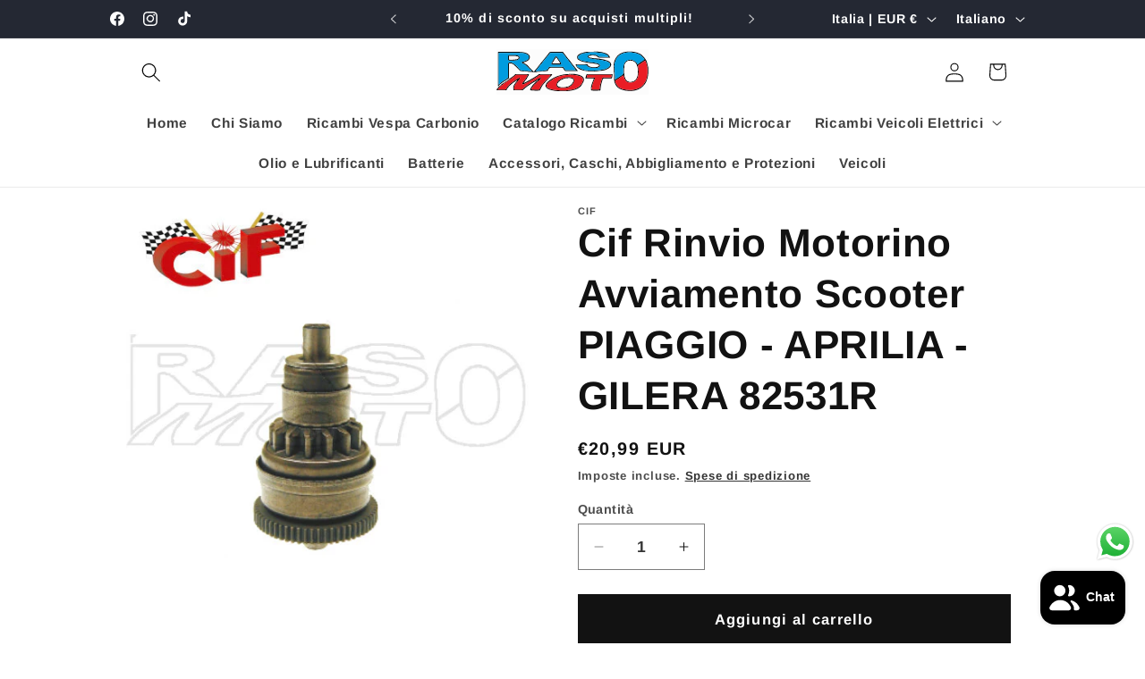

--- FILE ---
content_type: image/svg+xml
request_url: https://rasomoto.it/cdn/shop/files/logo_raso_sito_226b270f-4b59-4a26-b66d-c0a92e2ede69.svg?v=1707498626&width=170
body_size: 29561
content:
<svg xml:space="preserve" data-sanitized-enable-background="new 0 0 1000 300" viewBox="0 0 1000 300" width="100%" y="0px" x="0px" xmlns:xlink="http://www.w3.org/1999/xlink" xmlns="http://www.w3.org/2000/svg" id="Layer_1" version="1.1">
<path d="M1.000000,262.000000 
	C1.000000,175.014282 1.000000,88.028564 1.000000,1.021422 
	C334.264343,1.021422 667.528687,1.021422 1000.896484,1.021422 
	C1000.896484,100.914497 1000.896484,200.829132 1000.896484,300.871887 
	C667.666687,300.871887 334.333344,300.871887 1.000000,300.871887 
	C1.000000,291.255402 1.000000,281.590363 1.462369,271.544861 
	C23.235752,271.164429 44.546764,271.164429 65.975822,271.164429 
	C66.994392,268.140045 67.432678,264.948853 69.011322,262.489685 
	C74.788849,253.489716 81.499306,245.216354 89.671509,238.207718 
	C95.074669,233.573883 100.173477,228.557312 105.799622,224.219315 
	C111.207230,220.049759 117.146767,216.574860 122.797913,212.714722 
	C126.447769,210.221619 129.932114,207.479477 133.652328,205.101883 
	C134.382431,204.635269 135.853973,205.328781 136.651779,205.440689 
	C130.722672,213.748032 125.113129,221.843521 119.252609,229.753067 
	C113.291489,237.798386 110.418022,246.773926 110.844307,256.694519 
	C111.049240,261.463654 112.011444,266.200226 112.660553,271.180511 
	C132.373199,271.180511 151.508270,271.198425 170.643036,271.130188 
	C171.652939,271.126587 172.943619,270.666321 173.626266,269.958374 
	C183.878052,259.326782 195.250381,250.062149 207.521225,241.876816 
	C213.830338,237.668259 220.108109,233.410233 226.484924,229.306427 
	C231.707092,225.945694 236.964355,222.619675 242.370438,219.569641 
	C248.860641,215.907898 255.525101,212.555023 262.427429,209.051819 
	C263.191711,208.402405 263.642700,207.769608 264.067505,207.100220 
	C264.041321,207.063644 264.128082,207.087402 264.512543,207.106750 
	C265.825470,207.467316 266.753967,207.808517 267.431702,208.410614 
	C262.486908,212.770966 257.675293,216.744568 253.123032,220.995880 
	C243.383408,230.091583 234.364731,239.791946 227.872101,251.606110 
	C224.579575,257.597290 221.553360,263.593872 221.400543,270.765076 
	C243.596207,272.946198 265.334808,274.755646 285.186279,271.325531 
	C289.943573,262.353027 294.351959,254.698273 298.134735,246.745941 
	C303.493500,235.480377 312.495422,227.021057 320.434296,217.900482 
	C333.228394,203.202026 347.232391,189.557770 360.669312,175.415024 
	C361.489594,174.551651 361.819672,173.222504 362.722412,172.128540 
	C363.660492,171.338715 364.253998,170.530457 364.950012,169.536133 
	C365.228790,169.117676 365.452911,168.948929 366.021698,168.900543 
	C366.662018,168.322891 367.005524,167.688522 367.315979,166.589020 
	C365.701599,165.688766 364.121490,164.879669 362.538757,164.874512 
	C337.982849,164.794434 313.426422,164.775055 288.870514,164.854324 
	C283.816589,164.870636 278.257843,163.268250 274.406158,168.490143 
	C274.043610,168.981689 272.849762,168.860046 271.695435,169.025238 
	C270.579651,170.042694 269.810272,171.058014 268.873413,172.380768 
	C264.940033,175.214996 261.174103,177.741760 257.042755,180.187164 
	C255.743942,180.645721 254.810562,181.185654 253.761230,182.060226 
	C252.056870,183.243317 250.468460,184.091751 248.591522,184.922699 
	C247.832169,185.456619 247.361328,186.007996 246.550568,186.631851 
	C245.144699,187.471878 244.078751,188.239410 242.644485,188.985962 
	C241.141891,189.841217 240.007614,190.717468 238.608215,191.850281 
	C234.508530,194.045883 230.673965,195.984894 226.474213,197.924530 
	C225.075912,198.622604 224.042801,199.320099 222.941605,200.264496 
	C222.588181,200.677521 222.302841,200.843643 221.711853,200.968903 
	C220.908813,201.513474 220.411438,202.098923 219.547821,202.756424 
	C216.250122,204.302826 213.318649,205.777176 210.021759,207.186157 
	C208.735245,207.682755 207.814117,208.244736 206.905701,208.854416 
	C206.918396,208.902115 206.819733,208.899048 206.454193,208.900391 
	C205.060181,209.603134 204.031708,210.304565 202.826843,211.317749 
	C198.563736,213.837585 194.477036,216.045654 190.026367,218.177124 
	C188.736221,218.647964 187.810013,219.195419 186.749817,220.090179 
	C184.225327,221.257233 181.834839,222.076981 179.444336,222.896713 
	C179.308411,222.464981 179.172501,222.033249 179.036575,221.601501 
	C182.099014,217.422989 185.161438,213.244476 188.538528,209.015289 
	C189.220779,208.284409 189.588379,207.604187 190.025665,206.683273 
	C190.379761,206.285400 190.664154,206.128235 191.305588,205.975311 
	C192.135559,204.699234 192.608521,203.418900 193.069519,202.094543 
	C193.057571,202.050537 193.142975,202.082611 193.453629,202.067108 
	C194.203796,201.414551 194.643311,200.777481 195.066162,200.097839 
	C195.049500,200.055252 195.137756,200.079224 195.450485,200.055283 
	C196.196060,199.394287 196.628891,198.757217 197.108551,197.761353 
	C198.185669,195.971497 199.215958,194.540436 200.602509,193.042328 
	C201.225937,191.856567 201.493088,190.737869 201.961792,189.334869 
	C204.447418,185.036575 206.731506,181.022583 209.337524,177.037201 
	C210.126663,176.419235 210.593872,175.772629 211.211456,174.733398 
	C212.023239,171.313843 212.684601,168.286911 213.415192,164.943161 
	C183.123413,164.943161 153.505249,164.943161 123.573517,164.941620 
	C122.813309,165.581482 122.366653,166.222855 121.935204,166.907791 
	C121.950409,166.951340 121.863342,166.920853 121.553253,166.940735 
	C120.801224,167.593857 120.359276,168.227081 119.935287,168.902420 
	C119.953262,168.944534 119.864487,168.922089 119.549957,168.946960 
	C118.805809,169.613434 118.376198,170.255035 117.844345,171.201004 
	C116.774109,172.311096 115.806107,173.116821 114.549026,173.914673 
	C113.806793,174.476730 113.353638,175.046661 112.550751,175.689423 
	C110.485649,177.185013 108.770279,178.607773 106.684677,179.999603 
	C105.168427,180.841537 104.022408,181.714401 102.603088,182.818390 
	C99.670975,185.108261 97.012169,187.167007 93.992813,189.155121 
	C92.712906,189.628021 91.793541,190.171524 90.750702,191.046616 
	C89.043716,192.225632 87.460213,193.073044 85.581421,193.767761 
	C84.435867,193.388657 83.585602,193.162231 82.793251,192.474625 
	C82.851173,159.291550 82.851173,126.569664 82.851173,93.964157 
	C92.740845,92.540466 100.378845,94.067101 107.587494,98.529358 
	C110.037766,100.046112 112.597939,101.385315 115.070908,103.155869 
	C115.570938,104.387375 116.107941,105.268669 116.990402,106.282410 
	C119.880203,108.352318 122.664917,110.045265 124.927437,112.269417 
	C134.914185,122.086861 144.731964,132.076035 154.670502,141.942993 
	C155.653336,142.918747 156.989594,144.034592 158.250259,144.154358 
	C166.827347,144.969223 175.428345,145.532043 184.021286,146.180771 
	C191.683487,146.759232 199.347961,147.312607 207.002396,147.980499 
	C207.655563,148.037476 208.240723,148.873978 208.981415,149.720886 
	C215.552429,150.297516 221.999496,150.501617 228.826599,150.948746 
	C240.849960,151.150482 252.493301,151.109207 264.596436,151.045761 
	C270.036133,150.972290 275.021667,151.036697 279.992401,150.795273 
	C281.382965,150.727722 282.729767,149.758667 284.276062,148.803925 
	C290.698151,147.663849 296.924744,146.716797 303.187103,146.227661 
	C314.180420,145.369019 325.195648,144.790848 336.555542,144.035400 
	C337.204529,142.874634 337.499695,141.773621 337.978485,140.374496 
	C339.500061,137.775696 340.875488,135.495880 342.168732,133.170364 
	C345.763947,126.705421 349.906799,122.034416 358.585968,122.218819 
	C382.238129,122.721344 405.908081,122.365875 429.570679,122.440804 
	C431.445465,122.446747 433.421112,122.888939 435.172485,123.578758 
	C440.607819,125.719566 441.221375,131.649536 444.248138,135.697266 
	C447.790161,140.434067 450.220459,144.809357 457.989624,144.542740 
	C481.624603,143.731598 505.305176,144.248734 528.968018,144.248734 
	C530.676453,144.248734 532.384888,144.248749 535.335144,144.248749 
	C530.157104,137.402939 525.952881,131.659058 521.549805,126.071770 
	C516.362122,119.488754 510.993317,113.048592 505.720917,106.532043 
	C503.180786,103.392509 500.594208,100.284988 498.182251,97.048492 
	C493.322327,90.527100 488.676025,83.844215 483.730713,77.389519 
	C480.495117,73.166428 476.861664,69.249908 473.457977,65.153259 
	C470.779785,61.929863 468.114258,58.691906 465.559418,55.370899 
	C459.783783,47.863129 454.112732,40.274860 448.332520,32.770653 
	C445.686432,29.335379 441.979370,26.392653 440.400024,22.549839 
	C438.754425,18.545828 436.522644,18.025520 432.958008,18.037197 
	C408.795502,18.116343 384.631866,18.181534 360.470337,18.009611 
	C354.043457,17.963879 349.232391,18.330378 345.098511,25.137434 
	C339.092773,35.026859 330.780151,43.512383 323.480652,52.620140 
	C318.650299,58.647079 313.929321,64.762413 309.054291,70.752647 
	C303.358124,77.751900 297.526093,84.640388 291.797180,91.613205 
	C289.434509,94.488831 287.159851,97.438202 284.892029,100.390030 
	C279.035217,108.013283 273.306427,115.737625 267.324524,123.261009 
	C263.820343,127.668213 259.817291,131.676178 256.248657,136.035629 
	C253.530807,139.355759 250.767838,142.741867 248.730682,146.482925 
	C247.166809,149.354858 246.114822,149.380157 244.053909,147.304947 
	C241.265442,144.497101 238.335144,141.830582 235.526855,139.041824 
	C230.147537,133.699936 224.810577,128.315353 219.457809,122.946754 
	C218.173721,121.658867 216.835617,120.418442 215.627090,119.062805 
	C211.294250,114.202606 207.683151,108.374222 202.547104,104.628891 
	C194.286255,98.604904 185.029495,93.946655 175.757431,88.452988 
	C176.985916,87.905640 178.778580,86.834496 180.719070,86.302757 
	C184.083786,85.380737 187.955780,85.542046 190.878067,83.920700 
	C198.920227,79.458801 208.027298,76.851044 213.998352,68.713394 
	C218.311676,62.834969 221.658371,50.489441 218.397705,44.168056 
	C214.995468,37.572212 209.512024,32.628906 203.271729,29.055433 
	C193.965622,23.726334 183.332184,21.755486 172.918427,19.990984 
	C164.246384,18.521595 155.304565,18.191244 146.479126,18.156870 
	C102.486908,17.985514 58.493656,18.075819 14.500772,18.089531 
	C12.903619,18.090029 11.306519,18.252188 9.801090,18.334023 
	C9.801090,94.552109 9.801090,170.337357 9.801090,246.541962 
	C11.532063,245.446289 12.746907,244.677322 14.097795,244.215729 
	C14.531787,245.123764 14.829736,245.724442 15.045065,246.667175 
	C13.528297,248.983780 12.094150,250.958328 10.305792,252.921692 
	C9.362226,253.729202 8.772870,254.547928 8.096856,255.561081 
	C8.010198,255.755524 7.622755,255.932083 7.297574,256.002411 
	C6.666547,257.086365 6.360700,258.100006 5.945015,259.421753 
	C4.561728,260.759735 3.288277,261.789612 1.906080,262.619202 
	C1.575936,262.194855 1.310158,262.055206 1.000000,262.000000 
M973.032593,233.696213 
	C975.376038,230.307877 978.053833,227.100082 979.999512,223.496933 
	C985.600098,213.125275 990.585876,202.645767 993.017456,190.795288 
	C995.175171,180.279724 998.241272,170.003448 998.190125,159.147873 
	C998.161865,153.151077 998.484985,147.135468 998.115662,141.161377 
	C997.543762,131.912659 999.642822,122.608818 996.414001,113.366287 
	C993.866638,106.074623 992.510864,98.342857 990.929077,90.743454 
	C988.682922,79.952919 983.385193,70.487885 977.180847,61.787086 
	C971.579651,53.932259 964.534729,47.052841 957.723755,40.139980 
	C954.756714,37.128586 951.007690,34.670017 947.218994,32.732357 
	C939.900696,28.989494 932.638306,25.355232 924.588013,22.839598 
	C914.442749,19.669313 904.238281,16.729288 893.862122,16.639475 
	C876.064209,16.485422 858.231567,14.939032 840.405396,19.391863 
	C831.964355,21.500374 823.712097,24.450369 816.433777,28.134811 
	C808.393616,32.204884 800.456970,37.697540 794.213257,45.361015 
	C787.127991,54.057571 780.912537,62.711163 777.243896,73.477386 
	C773.756104,83.712845 770.724243,93.977318 770.718933,104.734581 
	C770.713135,116.547318 771.837463,128.357437 772.334106,140.174393 
	C772.985413,155.670914 773.564819,171.171097 774.049438,186.673630 
	C774.236755,192.664719 773.844055,198.678986 774.158936,204.659332 
	C774.386963,208.989868 774.684875,213.518814 776.126160,217.538101 
	C778.556580,224.315750 781.441772,231.030670 784.998352,237.281082 
	C790.596741,247.119720 798.899597,254.569992 808.644104,260.210114 
	C816.672974,264.857239 825.696594,266.915161 834.458252,269.787659 
	C843.844788,272.865051 853.376099,273.079376 862.786682,274.366730 
	C872.107361,275.641785 881.745483,274.859650 891.231445,274.565186 
	C896.912537,274.388824 902.656616,273.841644 908.213379,272.692108 
	C914.687439,271.352844 921.138062,269.572754 927.319519,267.242828 
	C933.010681,265.097687 938.437500,262.162140 943.781921,259.214355 
	C948.090576,256.837860 952.519653,254.389969 956.151306,251.141876 
	C961.997375,245.913300 967.230347,239.999237 973.032593,233.696213 
M707.287964,55.171101 
	C720.200806,55.171101 733.113708,55.171101 747.584473,55.171101 
	C743.966431,49.331120 741.476868,44.155365 737.920288,39.863976 
	C733.433899,34.450737 728.010986,30.015705 720.865845,27.990139 
	C712.221069,25.539452 703.878479,21.817898 695.123230,20.016363 
	C685.329224,18.001089 675.219543,16.563368 665.246948,16.561775 
	C640.741150,16.557861 616.232483,17.434845 591.731812,18.180033 
	C587.422485,18.311102 583.099915,19.321383 578.868164,20.294119 
	C575.194214,21.138620 571.654419,22.553228 568.029541,23.628744 
	C563.009216,25.118263 557.667969,25.905186 553.008118,28.131584 
	C547.599548,30.715757 542.548218,34.229332 537.760803,37.887794 
	C531.153381,42.937073 529.098389,51.054787 531.145569,58.676144 
	C532.672119,64.359367 535.373291,68.771561 540.764465,71.383049 
	C547.157166,74.479691 553.350830,78.066574 559.940430,80.651619 
	C564.960205,82.620819 570.455017,83.392426 575.752991,84.635101 
	C580.956543,85.855652 586.167664,87.049164 591.398987,88.142166 
	C592.843201,88.443901 594.403381,88.178238 595.854980,88.459045 
	C600.886719,89.432396 605.851257,90.884491 610.920837,91.500397 
	C618.519104,92.423515 626.184753,92.791985 633.821350,93.400948 
	C634.317810,93.440529 634.819214,93.481781 635.304688,93.585716 
	C640.890808,94.781738 646.429932,96.649834 652.069580,97.027901 
	C659.100952,97.499268 665.713318,98.823875 671.489746,102.781090 
	C673.060059,103.856873 673.857971,106.422005 674.454163,108.465828 
	C675.189880,110.988159 673.219177,111.620483 671.305176,112.967506 
	C663.170776,118.692070 653.627380,118.263000 644.607422,119.477974 
	C635.484558,120.706802 626.505127,118.268425 617.555969,116.004784 
	C607.351440,113.423637 600.286377,107.938835 596.752808,97.353188 
	C590.447266,98.145378 584.231506,99.320534 577.974243,99.615242 
	C569.660645,100.006813 561.314697,99.711662 552.982605,99.711891 
	C544.317261,99.712128 535.650818,99.630455 526.987000,99.746437 
	C522.358643,99.808395 519.176819,102.769608 520.767700,105.498505 
	C523.967957,110.987900 527.194519,116.591843 531.313843,121.369377 
	C534.008240,124.494331 538.553650,125.937775 541.809021,128.681351 
	C549.935181,135.529892 560.149170,137.355881 569.766663,140.283676 
	C577.217224,142.551788 585.192993,143.298889 592.997803,144.145828 
	C602.207214,145.145187 611.505554,146.270538 620.726746,146.004761 
	C636.338501,145.554810 652.011902,148.036285 667.605225,144.412537 
	C674.665771,142.771713 682.162476,143.056534 689.444092,142.301376 
	C694.084534,141.820114 698.703430,141.097275 703.312683,140.361893 
	C706.491455,139.854736 709.897095,139.709702 712.747009,138.408066 
	C720.047302,135.073669 727.590942,132.443695 734.726196,128.470291 
	C743.152527,123.777954 748.905273,117.638901 752.943359,109.343849 
	C755.364746,104.369896 754.537292,99.137314 752.606384,94.471489 
	C749.306885,86.498512 742.209290,81.909439 735.037537,77.901840 
	C731.498291,75.924118 727.043518,75.643150 723.351685,73.868973 
	C713.128052,68.955879 701.907776,67.982086 691.117920,65.418365 
	C682.993652,63.488010 674.577820,62.676453 666.249695,61.742958 
	C658.155518,60.835690 650.008057,60.401642 641.882812,59.775860 
	C640.888367,59.699272 639.867126,59.839569 638.890869,59.679943 
	C631.949219,58.544884 625.033325,57.238895 618.074402,56.226414 
	C612.832031,55.463673 607.917542,54.331650 604.680603,49.199825 
	C606.475769,47.581829 607.963928,45.123077 609.902283,44.692829 
	C617.130615,43.088455 624.472656,41.753624 631.841003,41.121696 
	C635.747803,40.786644 639.805115,42.636326 643.779419,42.572006 
	C653.134216,42.420609 660.750061,45.552212 667.115295,52.461697 
	C668.622131,54.097366 671.542664,55.164871 673.839844,55.213154 
	C684.664429,55.440670 695.498352,55.222797 707.287964,55.171101 
M559.767395,237.247696 
	C563.521851,230.507629 567.397522,223.831543 570.997864,217.010132 
	C574.863953,209.685272 576.936646,202.399139 574.369324,193.675278 
	C572.230713,186.408157 567.528198,181.466766 562.114197,177.960587 
	C550.446899,170.404663 536.597717,167.959656 523.231262,165.029953 
	C515.351929,163.302902 507.012085,163.125137 498.887665,163.196777 
	C486.403259,163.306870 473.919342,164.117584 461.448761,164.859238 
	C455.494690,165.213348 449.512573,165.761612 443.649048,166.812775 
	C435.347717,168.300980 427.031250,169.937500 418.928284,172.239410 
	C409.216125,174.998474 399.389099,177.778595 390.203400,181.875900 
	C371.864746,190.055939 354.511261,200.162460 339.038879,213.075211 
	C330.878815,219.885315 325.649475,228.921661 322.869934,239.219421 
	C322.412781,240.913086 322.384247,243.049850 323.006592,244.652084 
	C326.077454,252.558075 331.632050,258.339661 339.182800,262.138092 
	C353.748016,269.465210 369.601898,272.258301 385.483643,274.500610 
	C395.033752,275.849030 404.796417,276.524841 414.431122,276.270905 
	C435.571930,275.713654 456.748535,278.169678 477.883453,274.813934 
	C487.660767,273.261505 497.418243,272.254089 507.037964,269.470459 
	C516.933350,266.606964 526.771973,264.146515 535.598328,258.464172 
	C544.533936,252.711487 553.950867,247.661255 559.767395,237.247696 
M628.500061,164.828506 
	C617.835144,164.828522 607.166321,164.680954 596.509216,164.969604 
	C594.670959,165.019409 591.735962,166.553268 591.262451,168.028931 
	C588.659851,176.138885 586.665405,184.444016 584.331848,193.169464 
	C602.541016,193.169464 621.072144,193.169464 639.829590,193.169464 
	C639.829590,194.589020 640.065918,195.494171 639.793579,196.204269 
	C636.631348,204.450317 633.106079,212.568985 630.250732,220.917633 
	C627.128052,230.048126 623.803223,239.237778 622.082703,248.677948 
	C620.770020,255.880951 621.821960,263.514893 621.821960,270.322723 
	C626.069946,271.283600 629.627441,272.694916 633.219360,272.788818 
	C644.709595,273.089142 656.213562,272.972870 667.709961,272.832062 
	C669.662659,272.808136 672.351318,270.796661 673.420166,271.541046 
	C677.824097,274.608063 680.946960,272.009857 683.484375,270.781708 
	C684.479919,261.839966 685.154541,253.715363 686.349731,245.668060 
	C687.400024,238.595901 688.716919,231.528992 690.495605,224.608719 
	C692.383850,217.261932 695.316833,210.179977 697.133728,202.819504 
	C699.301392,194.038513 699.932129,193.193253 708.932373,193.193253 
	C723.763306,193.193253 738.603333,192.896942 753.420288,193.352768 
	C758.658813,193.513931 759.846924,190.757050 760.495056,186.951645 
	C761.726135,179.722992 762.700745,172.450653 763.836731,164.828506 
	C719.103638,164.828506 674.301880,164.828506 628.500061,164.828506 
z" stroke="none" opacity="1.000000" fill="#FCFCFC"></path>
<path d="M114.838112,173.922546 
	C115.806107,173.116821 116.774109,172.311096 118.148132,171.142731 
	C118.990944,170.160751 119.427719,169.541428 119.864487,168.922089 
	C119.864487,168.922089 119.953262,168.944534 120.246384,168.860840 
	C120.980782,168.158386 121.422066,167.539612 121.863342,166.920853 
	C121.863342,166.920853 121.950409,166.951340 122.244156,166.879532 
	C122.987633,166.186203 123.437347,165.564682 123.887070,164.943161 
	C153.505249,164.943161 183.123413,164.943161 213.415192,164.943161 
	C212.684601,168.286911 212.023239,171.313843 210.902176,174.750153 
	C209.966858,175.775879 209.491226,176.392227 209.015579,177.008575 
	C206.731506,181.022583 204.447418,185.036575 201.608795,189.395477 
	C200.784927,190.863373 200.515594,191.986374 200.246262,193.109375 
	C199.215958,194.540436 198.185669,195.971497 196.810410,197.841064 
	C196.022873,198.879440 195.580307,199.479340 195.137756,200.079224 
	C195.137756,200.079224 195.049500,200.055252 194.755585,200.134720 
	C194.022110,200.836990 193.582535,201.459793 193.142975,202.082611 
	C193.142975,202.082611 193.057571,202.050537 192.719330,202.134216 
	C191.903595,203.468948 191.426071,204.720001 190.948547,205.971054 
	C190.664154,206.128235 190.379761,206.285400 189.707611,206.743774 
	C188.954544,207.718658 188.589233,208.392319 188.223892,209.065979 
	C185.161438,213.244476 182.099014,217.422989 179.036575,221.601501 
	C179.172501,222.033249 179.308411,222.464981 179.444336,222.896713 
	C181.834839,222.076981 184.225327,221.257233 187.101639,220.037537 
	C188.521744,219.176300 189.456024,218.714996 190.390320,218.253708 
	C194.477036,216.045654 198.563736,213.837585 203.169556,211.260437 
	C204.732361,210.227234 205.776047,209.563141 206.819733,208.899048 
	C206.819733,208.899048 206.918396,208.902115 207.268585,208.827454 
	C208.541565,208.252380 209.464371,207.751953 210.387177,207.251541 
	C213.318649,205.777176 216.250122,204.302826 219.855591,202.833099 
	C221.025558,202.228409 221.521530,201.619080 222.017502,201.009766 
	C222.302841,200.843643 222.588181,200.677521 223.295197,200.223145 
	C224.757706,199.264557 225.798553,198.594223 226.839417,197.923904 
	C230.673965,195.984894 234.508530,194.045883 238.941071,191.788574 
	C240.696960,190.649170 241.854889,189.828064 243.012817,189.006958 
	C244.078751,188.239410 245.144699,187.471878 246.847656,186.736420 
	C247.949799,186.159073 248.414932,185.549637 248.880066,184.940186 
	C250.468460,184.091751 252.056870,183.243317 254.104843,181.982788 
	C255.512329,181.136642 256.460266,180.702591 257.408173,180.268539 
	C261.174103,177.741760 264.940033,175.214996 269.205261,172.365173 
	C270.483612,171.035782 271.262726,170.029419 272.041840,169.023071 
	C272.849762,168.860046 274.043610,168.981689 274.406158,168.490143 
	C278.257843,163.268250 283.816589,164.870636 288.870514,164.854324 
	C313.426422,164.775055 337.982849,164.794434 362.538757,164.874512 
	C364.121490,164.879669 365.701599,165.688766 367.025787,166.736313 
	C366.420746,167.847092 366.072815,168.345459 365.724915,168.843811 
	C365.452911,168.948929 365.228790,169.117676 364.635040,169.553421 
	C363.604309,170.541229 362.991058,171.325653 362.377838,172.110092 
	C361.819672,173.222504 361.489594,174.551651 360.669312,175.415024 
	C347.232391,189.557770 333.228394,203.202026 320.434296,217.900482 
	C312.495422,227.021057 303.493500,235.480377 298.134735,246.745941 
	C294.351959,254.698273 289.943573,262.353027 285.186279,271.325531 
	C265.334808,274.755646 243.596207,272.946198 221.400543,270.765076 
	C221.553360,263.593872 224.579575,257.597290 227.872101,251.606110 
	C234.364731,239.791946 243.383408,230.091583 253.123032,220.995880 
	C257.675293,216.744568 262.486908,212.770966 267.783325,208.357071 
	C269.738281,207.216995 271.090881,206.391342 273.135223,205.143448 
	C268.764740,203.022354 266.365387,204.738251 264.128082,207.087402 
	C264.128082,207.087402 264.041321,207.063644 263.759399,207.158691 
	C263.023041,207.858627 262.568573,208.463516 262.114105,209.068420 
	C255.525101,212.555023 248.860641,215.907898 242.370438,219.569641 
	C236.964355,222.619675 231.707092,225.945694 226.484924,229.306427 
	C220.108109,233.410233 213.830338,237.668259 207.521225,241.876816 
	C195.250381,250.062149 183.878052,259.326782 173.626266,269.958374 
	C172.943619,270.666321 171.652939,271.126587 170.643036,271.130188 
	C151.508270,271.198425 132.373199,271.180511 112.660553,271.180511 
	C112.011444,266.200226 111.049240,261.463654 110.844307,256.694519 
	C110.418022,246.773926 113.291489,237.798386 119.252609,229.753067 
	C125.113129,221.843521 130.722672,213.748032 136.651779,205.440689 
	C135.853973,205.328781 134.382431,204.635269 133.652328,205.101883 
	C129.932114,207.479477 126.447769,210.221619 122.797913,212.714722 
	C117.146767,216.574860 111.207230,220.049759 105.799622,224.219315 
	C100.173477,228.557312 95.074669,233.573883 89.671509,238.207718 
	C81.499306,245.216354 74.788849,253.489716 69.011322,262.489685 
	C67.432678,264.948853 66.994392,268.140045 65.975822,271.164429 
	C44.546764,271.164429 23.235752,271.164429 1.462369,271.082214 
	C1.000000,268.629425 1.000000,266.258881 1.272013,263.501923 
	C1.700957,263.016846 1.857888,262.918152 2.014823,262.819458 
	C3.288277,261.789612 4.561728,260.759735 6.291596,259.385864 
	C7.039598,258.005280 7.331179,256.968689 7.622758,255.932083 
	C7.622755,255.932083 8.010198,255.755524 8.411049,255.529419 
	C9.427937,254.513168 10.043973,253.723022 10.660006,252.932877 
	C12.094150,250.958328 13.528297,248.983780 15.408764,246.594040 
	C18.879820,243.678818 21.904556,241.178772 25.240318,238.627686 
	C26.503889,237.456924 27.456438,236.337234 28.676170,235.062317 
	C29.667770,233.949829 30.392187,232.992538 31.466915,231.992615 
	C39.355412,226.982254 46.904053,222.030319 54.429066,217.042725 
	C63.349865,211.129990 72.275444,205.223557 81.128944,199.211319 
	C82.284981,198.426285 83.025291,197.029053 84.258476,195.858307 
	C84.998100,195.174301 85.437401,194.547379 85.876694,193.920456 
	C87.460213,193.073044 89.043716,192.225632 91.103020,191.005585 
	C92.503662,190.163879 93.428513,189.694809 94.353363,189.225739 
	C97.012169,187.167007 99.670975,185.108261 102.939636,182.768677 
	C104.717957,181.668732 105.886429,180.849625 107.054901,180.030533 
	C108.770279,178.607773 110.485649,177.185013 112.850266,175.780670 
	C113.945709,175.173569 114.391907,174.548065 114.838112,173.922546 
M321.076294,208.577072 
	C327.599731,202.265564 334.252808,196.080841 340.596466,189.593536 
	C344.225189,185.882645 347.431000,181.743515 350.670197,177.672256 
	C352.410980,175.484390 353.819977,173.032578 356.072937,169.660873 
	C352.825745,169.660873 351.029663,169.660889 349.233582,169.660889 
	C331.406494,169.660873 313.578522,169.761780 295.752686,169.612701 
	C288.285614,169.550262 280.853241,169.092819 275.095123,175.142166 
	C274.055511,176.234360 273.294769,177.699310 272.080597,178.499619 
	C266.434113,182.221466 260.756897,185.911209 254.936905,189.352417 
	C241.449127,197.327393 227.992828,205.368835 214.296295,212.973648 
	C201.993546,219.804565 189.435837,226.185654 176.854477,232.493668 
	C175.253464,233.296356 172.692627,232.853394 170.841965,232.216293 
	C169.870468,231.881851 168.757584,229.740829 168.961533,228.649841 
	C169.455338,226.008286 170.193954,223.160156 171.705368,221.006973 
	C176.923218,213.573532 182.747818,206.562927 187.898209,199.086044 
	C193.294220,191.252609 198.377548,183.184235 203.212769,174.991455 
	C206.082825,170.128418 205.612427,169.672440 199.934631,169.668030 
	C177.609131,169.650681 155.283569,169.649811 132.958115,169.686249 
	C131.498169,169.688629 129.672272,169.563614 128.639786,170.333542 
	C122.765373,174.714157 117.145615,179.434509 111.312592,183.872849 
	C105.501999,188.294144 99.560699,192.544952 93.639275,196.818619 
	C90.891174,198.802002 88.069992,200.685776 85.254524,202.573822 
	C79.089890,206.707794 72.906639,210.814011 66.733086,214.934708 
	C60.278946,219.242645 53.843243,223.578476 47.369301,227.856430 
	C42.365448,231.162903 39.539284,237.312393 33.053551,238.732849 
	C32.217140,238.916046 31.552305,239.976013 30.852497,240.674438 
	C26.151577,245.366058 21.282427,249.906738 16.833559,254.827042 
	C13.885824,258.087128 11.545933,261.896790 8.800259,265.642792 
	C9.837205,265.976715 10.296264,266.252808 10.756097,266.254089 
	C26.083059,266.297363 41.413456,266.474823 56.733307,266.153717 
	C58.906757,266.108185 61.597424,264.055817 63.047501,262.164642 
	C65.486450,258.983734 66.682114,254.832748 69.185974,251.721832 
	C74.614006,244.977859 80.057961,238.113266 86.389168,232.265671 
	C93.288383,225.893463 101.156700,220.560349 108.682350,214.879974 
	C114.079155,210.806442 119.505608,206.756531 125.105042,202.971527 
	C130.776337,199.137985 137.166595,196.217712 142.323166,191.820068 
	C146.531189,188.231430 150.415054,188.319275 154.905655,189.207520 
	C155.596878,192.183350 155.594910,192.293854 150.488846,198.970657 
	C143.687286,207.864563 137.279572,217.193985 129.505005,225.168732 
	C122.789391,232.057281 119.971016,240.284241 117.258904,248.864456 
	C116.506866,251.243668 115.831718,253.754578 115.788406,256.216797 
	C115.753098,258.224854 117.196678,260.267944 117.124130,262.264282 
	C116.997482,265.749176 118.528923,266.413940 121.603439,266.389099 
	C135.930817,266.273315 150.260406,266.407104 164.587036,266.252014 
	C166.379898,266.232605 168.461472,265.410217 169.878860,264.289246 
	C172.314240,262.363129 174.152023,259.688538 176.561722,257.721405 
	C181.591690,253.615173 186.812988,249.741608 191.989594,245.817184 
	C196.817825,242.156876 201.574020,238.384903 206.571365,234.968414 
	C213.230591,230.415787 220.071640,226.126968 226.874191,221.786926 
	C231.635376,218.749298 236.434631,215.768921 241.268158,212.847794 
	C246.707886,209.560303 252.429443,206.882919 257.681885,203.102692 
	C263.732788,198.747803 271.444611,196.727158 277.598328,192.480270 
	C282.562286,189.054474 287.226501,188.073547 294.131500,189.304276 
	C292.761017,192.159210 292.053528,194.784729 290.484314,196.706635 
	C282.859131,206.045441 272.027710,211.820328 263.917023,220.920792 
	C258.657501,226.822144 251.191452,231.086502 246.146545,237.567551 
	C241.082413,244.073273 236.096985,250.692184 231.721512,257.665833 
	C228.129608,263.390594 230.069519,266.238068 237.104721,266.301727 
	C250.432297,266.422363 263.762421,266.400238 277.089569,266.258209 
	C278.732880,266.240692 281.148743,265.605865 281.859589,264.437561 
	C284.328430,260.379944 286.107300,255.910355 288.330475,251.693314 
	C290.796692,247.015152 293.132721,242.213486 296.133148,237.887070 
	C299.193604,233.474121 303.007874,229.586212 306.464050,225.445007 
	C311.109650,219.878632 315.728333,214.289810 321.076294,208.577072 
z" stroke="none" opacity="1.000000" fill="#0D0707"></path>
<path d="M1.906075,262.619202 
	C1.857888,262.918152 1.700957,263.016846 1.272013,263.057770 
	C1.000000,263.000000 1.000000,262.500000 1.000000,262.250000 
	C1.310158,262.055206 1.575936,262.194855 1.906075,262.619202 
z" stroke="none" opacity="1.000000" fill="#D8D8D8"></path>
<path d="M208.857468,149.348358 
	C208.240723,148.873978 207.655563,148.037476 207.002396,147.980499 
	C199.347961,147.312607 191.683487,146.759232 184.021286,146.180771 
	C175.428345,145.532043 166.827347,144.969223 158.250259,144.154358 
	C156.989594,144.034592 155.653336,142.918747 154.670502,141.942993 
	C144.731964,132.076035 134.914185,122.086861 124.927437,112.269417 
	C122.664917,110.045265 119.880203,108.352318 116.933746,105.937775 
	C116.057060,104.575668 115.582474,103.690659 115.107887,102.805649 
	C112.597939,101.385315 110.037766,100.046112 107.587494,98.529358 
	C100.378845,94.067101 92.740845,92.540466 82.851173,93.964157 
	C82.851173,126.569664 82.851173,159.291550 82.443771,192.475586 
	C80.987259,193.589554 79.938148,194.241364 78.911263,194.905029 
	C78.933487,194.916885 78.909843,194.874405 78.594772,194.934387 
	C77.709839,195.599365 77.139969,196.204361 76.210190,196.733978 
	C59.488693,208.081558 41.506973,217.176010 26.413658,230.977402 
	C24.766304,232.503265 23.416138,233.900635 21.754162,235.336517 
	C20.832565,236.182663 20.222776,236.990265 19.429806,237.880585 
	C19.017620,238.125366 18.867395,238.342056 18.478083,238.640991 
	C17.534008,239.467865 16.907801,240.267090 16.050175,241.283295 
	C15.199756,242.302979 14.580755,243.105667 13.961753,243.908356 
	C12.746907,244.677322 11.532063,245.446289 9.801090,246.541962 
	C9.801090,170.337357 9.801090,94.552109 9.801090,18.334023 
	C11.306519,18.252188 12.903619,18.090029 14.500772,18.089531 
	C58.493656,18.075819 102.486908,17.985514 146.479126,18.156870 
	C155.304565,18.191244 164.246384,18.521595 172.918427,19.990984 
	C183.332184,21.755486 193.965622,23.726334 203.271729,29.055433 
	C209.512024,32.628906 214.995468,37.572212 218.397705,44.168056 
	C221.658371,50.489441 218.311676,62.834969 213.998352,68.713394 
	C208.027298,76.851044 198.920227,79.458801 190.878067,83.920700 
	C187.955780,85.542046 184.083786,85.380737 180.719070,86.302757 
	C178.778580,86.834496 176.985916,87.905640 175.757431,88.452988 
	C185.029495,93.946655 194.286255,98.604904 202.547104,104.628891 
	C207.683151,108.374222 211.294250,114.202606 215.627090,119.062805 
	C216.835617,120.418442 218.173721,121.658867 219.457809,122.946754 
	C224.810577,128.315353 230.147537,133.699936 235.526855,139.041824 
	C238.335144,141.830582 241.265442,144.497101 244.053909,147.304947 
	C246.114822,149.380157 247.166809,149.354858 248.730682,146.482925 
	C250.767838,142.741867 253.530807,139.355759 256.248657,136.035629 
	C259.817291,131.676178 263.820343,127.668213 267.324524,123.261009 
	C273.306427,115.737625 279.035217,108.013283 284.892029,100.390030 
	C287.159851,97.438202 289.434509,94.488831 291.797180,91.613205 
	C297.526093,84.640388 303.358124,77.751900 309.054291,70.752647 
	C313.929321,64.762413 318.650299,58.647079 323.480652,52.620140 
	C330.780151,43.512383 339.092773,35.026859 345.098511,25.137434 
	C349.232391,18.330378 354.043457,17.963879 360.470337,18.009611 
	C384.631866,18.181534 408.795502,18.116343 432.958008,18.037197 
	C436.522644,18.025520 438.754425,18.545828 440.400024,22.549839 
	C441.979370,26.392653 445.686432,29.335379 448.332520,32.770653 
	C454.112732,40.274860 459.783783,47.863129 465.559418,55.370899 
	C468.114258,58.691906 470.779785,61.929863 473.457977,65.153259 
	C476.861664,69.249908 480.495117,73.166428 483.730713,77.389519 
	C488.676025,83.844215 493.322327,90.527100 498.182251,97.048492 
	C500.594208,100.284988 503.180786,103.392509 505.720917,106.532043 
	C510.993317,113.048592 516.362122,119.488754 521.549805,126.071770 
	C525.952881,131.659058 530.157104,137.402939 535.335144,144.248749 
	C532.384888,144.248749 530.676453,144.248734 528.968018,144.248734 
	C505.305176,144.248734 481.624603,143.731598 457.989624,144.542740 
	C450.220459,144.809357 447.790161,140.434067 444.248138,135.697266 
	C441.221375,131.649536 440.607819,125.719566 435.172485,123.578758 
	C433.421112,122.888939 431.445465,122.446747 429.570679,122.440804 
	C405.908081,122.365875 382.238129,122.721344 358.585968,122.218819 
	C349.906799,122.034416 345.763947,126.705421 342.168732,133.170364 
	C340.875488,135.495880 339.500061,137.775696 337.623962,140.423080 
	C336.791107,141.878250 336.496399,142.986725 336.201691,144.095184 
	C325.195648,144.790848 314.180420,145.369019 303.187103,146.227661 
	C296.924744,146.716797 290.698151,147.663849 283.803680,148.854858 
	C278.109039,149.315292 273.061432,149.209198 268.026550,149.414688 
	C266.709595,149.468414 265.432220,150.490555 264.136658,151.067932 
	C252.493301,151.109207 240.849960,151.150482 228.689850,150.557022 
	C221.734558,149.730957 215.296005,149.539658 208.857468,149.348358 
M141.194855,120.626701 
	C146.745178,126.209343 152.268341,131.819519 157.873398,137.346664 
	C158.774078,138.234833 159.962433,139.123581 161.151764,139.372803 
	C164.961380,140.171127 168.813782,140.959625 172.685989,141.227936 
	C183.688568,141.990265 194.712936,142.434570 205.719467,143.146896 
	C207.933502,143.290192 210.096069,144.410934 212.300934,144.478973 
	C218.479004,144.669601 224.666763,144.545410 231.492737,144.545410 
	C230.593872,142.784912 230.348129,141.727737 229.691223,141.102722 
	C218.474915,130.430725 207.123901,119.899055 195.984192,109.148293 
	C189.619522,103.005867 182.998917,97.571449 173.721527,96.779976 
	C173.401062,96.752632 172.983688,96.679893 172.794937,96.466248 
	C169.781525,93.055550 166.798080,89.618408 163.954102,86.355164 
	C167.848663,84.907211 172.148819,82.784042 176.696762,81.722778 
	C187.357590,79.235062 196.839432,74.305084 205.940933,68.524490 
	C214.674118,62.977791 215.674545,46.064598 207.837219,39.526756 
	C201.611267,34.333107 193.794785,31.663801 186.653839,28.800856 
	C178.314697,25.457531 168.474213,24.900547 159.272064,24.829634 
	C112.799881,24.471521 66.323448,24.662006 19.848513,24.676571 
	C18.086561,24.677124 16.324665,24.847704 14.683537,24.932787 
	C14.683537,94.669312 14.683537,163.876282 14.683537,233.824966 
	C19.170624,229.617752 22.896500,225.971695 26.792746,222.517838 
	C30.086641,219.597961 33.373844,216.594452 37.021339,214.164276 
	C46.682671,207.727325 56.400131,201.351074 66.360489,195.394165 
	C73.862778,190.907333 76.877151,185.383835 76.590401,176.119644 
	C75.776535,149.825699 76.295898,123.490189 76.312477,97.171059 
	C76.316071,91.463280 80.299347,87.575836 85.928268,86.940872 
	C94.673958,85.954323 102.696045,88.942566 109.900215,92.735077 
	C117.303345,96.632324 123.525276,102.773354 130.063278,108.638824 
	C133.691391,112.424553 137.319504,116.210281 141.194855,120.626701 
M483.260834,87.122322 
	C482.295746,86.516373 481.029144,86.126801 480.414093,85.269669 
	C476.142944,79.317657 472.138306,73.171005 467.768585,67.294701 
	C465.804169,64.653053 463.014343,62.637505 460.931366,60.068432 
	C458.704620,57.322021 456.987946,54.167824 454.840942,51.349884 
	C448.726135,43.324314 442.623596,35.282459 436.224030,27.486862 
	C434.992737,25.986948 432.438812,24.798040 430.485229,24.783497 
	C406.167084,24.602495 381.846771,24.605583 357.528442,24.773726 
	C355.494293,24.787790 352.841370,25.791342 351.562042,27.272989 
	C347.941071,31.466635 345.095551,36.322533 341.554932,40.594631 
	C336.571381,46.607746 331.061371,52.185448 326.096619,58.213017 
	C319.576202,66.129311 313.317444,74.263618 307.039001,82.376022 
	C301.375549,89.693832 297.359924,98.361877 289.387329,103.780876 
	C288.991425,104.049980 288.729248,104.526604 288.430023,104.925537 
	C283.112030,112.015678 277.815826,119.122231 272.477478,126.197014 
	C268.001312,132.129211 263.477051,138.025085 258.974060,143.937027 
	C259.109589,144.475159 259.245117,145.013290 259.380646,145.551422 
	C269.013611,144.740845 278.662323,143.127090 288.275726,143.315353 
	C301.407104,143.572479 313.813507,140.540634 326.486145,138.017715 
	C334.406921,136.440811 337.868500,131.228439 340.540863,125.299057 
	C343.669800,118.356628 346.007874,115.858978 353.545471,115.850548 
	C379.197510,115.821846 404.851501,116.002518 430.500000,115.698853 
	C435.513702,115.639496 439.586456,117.171310 442.260254,120.670448 
	C446.500061,126.218910 449.819183,132.470901 453.848053,138.939407 
	C475.764496,138.939407 498.732391,138.939407 522.888428,138.939407 
	C520.733093,136.383301 519.245667,134.792572 517.954529,133.055847 
	C513.924316,127.634605 510.078735,122.073097 505.955536,116.724808 
	C500.881531,110.143181 495.536560,103.770859 490.436432,97.208809 
	C488.059479,94.150513 485.983368,90.858421 483.260834,87.122322 
z" stroke="none" opacity="1.000000" fill="#0B1012"></path>
<path d="M972.877441,234.035492 
	C967.230347,239.999237 961.997375,245.913300 956.151306,251.141876 
	C952.519653,254.389969 948.090576,256.837860 943.781921,259.214355 
	C938.437500,262.162140 933.010681,265.097687 927.319519,267.242828 
	C921.138062,269.572754 914.687439,271.352844 908.213379,272.692108 
	C902.656616,273.841644 896.912537,274.388824 891.231445,274.565186 
	C881.745483,274.859650 872.107361,275.641785 862.786682,274.366730 
	C853.376099,273.079376 843.844788,272.865051 834.458252,269.787659 
	C825.696594,266.915161 816.672974,264.857239 808.644104,260.210114 
	C798.899597,254.569992 790.596741,247.119720 784.998352,237.281082 
	C781.441772,231.030670 778.556580,224.315750 776.126160,217.538101 
	C774.684875,213.518814 774.386963,208.989868 774.158936,204.659332 
	C773.844055,198.678986 774.236755,192.664719 774.049438,186.673630 
	C773.564819,171.171097 772.985413,155.670914 772.334106,140.174393 
	C771.837463,128.357437 770.713135,116.547318 770.718933,104.734581 
	C770.724243,93.977318 773.756104,83.712845 777.243896,73.477386 
	C780.912537,62.711163 787.127991,54.057571 794.213257,45.361015 
	C800.456970,37.697540 808.393616,32.204884 816.433777,28.134811 
	C823.712097,24.450369 831.964355,21.500374 840.405396,19.391863 
	C858.231567,14.939032 876.064209,16.485422 893.862122,16.639475 
	C904.238281,16.729288 914.442749,19.669313 924.588013,22.839598 
	C932.638306,25.355232 939.900696,28.989494 947.218994,32.732357 
	C951.007690,34.670017 954.756714,37.128586 957.723755,40.139980 
	C964.534729,47.052841 971.579651,53.932259 977.180847,61.787086 
	C983.385193,70.487885 988.682922,79.952919 990.929077,90.743454 
	C992.510864,98.342857 993.866638,106.074623 996.414001,113.366287 
	C999.642822,122.608818 997.543762,131.912659 998.115662,141.161377 
	C998.484985,147.135468 998.161865,153.151077 998.190125,159.147873 
	C998.241272,170.003448 995.175171,180.279724 993.017456,190.795288 
	C990.585876,202.645767 985.600098,213.125275 979.999512,223.496933 
	C978.053833,227.100082 975.376038,230.307877 972.877441,234.035492 
M819.374878,182.762314 
	C812.716003,187.395676 806.146545,192.165161 799.369263,196.618423 
	C794.155762,200.044189 788.501404,202.820190 783.430481,206.429337 
	C781.895020,207.522125 780.519592,210.749908 781.000061,212.456711 
	C784.265137,224.056503 789.559631,234.694473 797.325684,244.048386 
	C805.698364,254.133041 817.909058,257.643402 829.178406,262.644989 
	C832.892456,264.293365 837.356873,264.264709 841.484741,264.964081 
	C847.872375,266.046417 854.238342,267.329193 860.665833,268.078094 
	C865.103027,268.595093 869.634644,268.242828 874.112488,268.489410 
	C877.389099,268.669891 880.653809,269.536591 883.911255,269.471497 
	C887.611328,269.397522 891.332520,268.811523 894.982666,268.121124 
	C903.218994,266.563263 911.501221,265.124359 919.598206,263.001648 
	C924.157715,261.806335 928.264038,258.962158 932.786560,257.531097 
	C946.476318,253.199402 956.661133,244.750427 965.728394,233.636444 
	C973.149780,224.539810 977.779480,214.142654 983.645020,204.321686 
	C983.969666,203.778061 984.180847,203.097168 984.223633,202.465195 
	C984.817444,193.700180 990.255859,186.205536 990.121521,177.029861 
	C990.011658,169.523300 992.958069,162.001282 993.127319,154.454239 
	C993.359436,144.103638 991.962402,133.727219 991.804626,123.353622 
	C991.686707,115.607208 990.003052,108.313240 988.022095,100.893372 
	C985.646912,91.996902 983.659546,83.090294 977.317871,75.347191 
	C971.037476,79.690186 964.828125,84.060036 958.540222,88.313583 
	C950.036255,94.066193 941.398193,99.624397 932.996277,105.520523 
	C931.328064,106.691292 929.711121,107.865540 930.580017,111.441391 
	C932.754517,120.390480 934.305786,129.680328 934.535767,138.872772 
	C934.999817,157.418930 935.487488,175.868942 926.075928,193.319443 
	C921.014404,202.704193 914.641846,209.921082 905.755798,214.802658 
	C896.390991,219.947250 885.878967,220.900009 875.257812,220.274185 
	C866.162292,219.738251 858.132751,216.520508 851.736328,210.099762 
	C842.434021,200.761978 839.537354,188.213547 835.867554,176.169510 
	C834.961670,173.196426 834.621216,172.392151 831.819336,174.559860 
	C828.091370,177.444031 823.977051,179.828812 819.374878,182.762314 
M790.981445,192.357025 
	C793.888000,190.616241 796.853149,188.965393 799.690063,187.117813 
	C808.317993,181.498840 816.846008,175.725464 825.512329,170.167084 
	C830.948792,166.680252 834.197205,163.065872 834.156616,155.445145 
	C834.075134,140.165009 831.144348,124.565697 835.939575,109.596367 
	C837.728394,104.012268 836.654724,98.004608 840.790588,92.596062 
	C847.823914,83.398331 853.693420,73.478691 866.786804,72.252930 
	C867.848999,72.153488 868.786682,71.083542 869.870483,70.784401 
	C872.622009,70.024933 875.397095,69.063156 878.210327,68.867653 
	C887.192932,68.243408 895.123291,72.541161 903.441467,74.903259 
	C905.892456,75.599251 908.051331,77.902527 909.948669,79.853775 
	C914.494446,84.528770 921.647583,86.485909 923.840820,93.713188 
	C924.522522,95.959450 926.758789,97.733955 928.387207,99.859924 
	C934.614319,95.223206 940.120422,90.952415 945.804749,86.933914 
	C952.913635,81.908417 960.192139,77.123604 967.346924,72.161980 
	C969.421265,70.723518 972.954956,68.994621 972.917053,67.471191 
	C972.861267,65.231529 970.452759,62.810642 968.600952,60.898441 
	C961.827271,53.903778 954.953552,46.999687 947.926331,40.260738 
	C945.938232,38.354191 943.457153,36.760353 940.924377,35.666332 
	C936.114197,33.588654 931.035706,32.138844 926.191711,30.131361 
	C918.678284,27.017616 911.252869,23.734093 902.808655,24.612425 
	C901.991882,24.697384 901.044067,24.774618 900.335693,24.457016 
	C892.961243,21.150438 885.181580,20.793882 877.283936,21.060064 
	C872.627136,21.217016 867.919006,20.823328 863.316223,21.370035 
	C857.094299,22.109055 850.952393,23.518291 844.774109,24.628618 
	C843.486328,24.860041 841.910522,24.640850 840.943909,25.313736 
	C835.896790,28.827229 828.883606,26.472940 824.108337,31.668545 
	C821.779541,34.202286 816.839294,34.121738 813.770569,36.228649 
	C803.437866,43.322948 794.298645,51.814953 788.554688,63.139790 
	C785.587891,68.989288 784.319275,75.697861 781.372192,81.560211 
	C776.560425,91.131531 775.959473,101.449631 775.407166,111.667618 
	C775.019592,118.837288 776.548645,126.095474 776.988220,133.328339 
	C777.699646,145.034912 778.393188,156.747665 778.763428,168.468262 
	C779.047363,177.456375 778.825989,186.460602 778.818787,195.457672 
	C778.816833,197.835663 779.106079,200.440201 782.297119,198.800903 
	C785.251709,197.283051 787.740173,194.857971 790.981445,192.357025 
M905.031677,208.760300 
	C908.975708,205.430557 914.109619,202.822113 916.645447,198.638763 
	C924.983215,184.883972 929.299988,169.637802 929.775879,153.498047 
	C930.103149,142.396652 928.875732,131.500565 926.866699,120.459358 
	C925.120850,110.864769 921.809998,102.192589 916.803467,94.475952 
	C908.971802,82.404999 896.428284,77.383224 882.401978,75.899574 
	C881.288757,75.781815 880.197266,75.463623 879.084534,75.333656 
	C878.613525,75.278641 878.108459,75.446114 877.627869,75.552834 
	C875.157715,76.101364 872.716675,76.896400 870.217407,77.176208 
	C862.807800,78.005760 856.549988,81.955421 851.963440,86.920631 
	C844.082520,95.452126 840.883728,107.084953 840.713379,118.125374 
	C840.386047,139.336395 837.658691,160.835785 844.124023,181.771790 
	C846.827759,190.526917 849.481995,198.773224 856.409302,205.791016 
	C862.810547,212.275879 870.541504,213.568588 878.291565,215.501480 
	C880.904297,216.153107 884.142517,213.776871 887.037537,213.922897 
	C893.458618,214.246750 898.976501,211.871338 905.031677,208.760300 
z" stroke="none" opacity="1.000000" fill="#0C0A0C"></path>
<path d="M706.808472,55.167454 
	C695.498352,55.222797 684.664429,55.440670 673.839844,55.213154 
	C671.542664,55.164871 668.622131,54.097366 667.115295,52.461697 
	C660.750061,45.552212 653.134216,42.420609 643.779419,42.572006 
	C639.805115,42.636326 635.747803,40.786644 631.841003,41.121696 
	C624.472656,41.753624 617.130615,43.088455 609.902283,44.692829 
	C607.963928,45.123077 606.475769,47.581829 604.680603,49.199825 
	C607.917542,54.331650 612.832031,55.463673 618.074402,56.226414 
	C625.033325,57.238895 631.949219,58.544884 638.890869,59.679943 
	C639.867126,59.839569 640.888367,59.699272 641.882812,59.775860 
	C650.008057,60.401642 658.155518,60.835690 666.249695,61.742958 
	C674.577820,62.676453 682.993652,63.488010 691.117920,65.418365 
	C701.907776,67.982086 713.128052,68.955879 723.351685,73.868973 
	C727.043518,75.643150 731.498291,75.924118 735.037537,77.901840 
	C742.209290,81.909439 749.306885,86.498512 752.606384,94.471489 
	C754.537292,99.137314 755.364746,104.369896 752.943359,109.343849 
	C748.905273,117.638901 743.152527,123.777954 734.726196,128.470291 
	C727.590942,132.443695 720.047302,135.073669 712.747009,138.408066 
	C709.897095,139.709702 706.491455,139.854736 703.312683,140.361893 
	C698.703430,141.097275 694.084534,141.820114 689.444092,142.301376 
	C682.162476,143.056534 674.665771,142.771713 667.605225,144.412537 
	C652.011902,148.036285 636.338501,145.554810 620.726746,146.004761 
	C611.505554,146.270538 602.207214,145.145187 592.997803,144.145828 
	C585.192993,143.298889 577.217224,142.551788 569.766663,140.283676 
	C560.149170,137.355881 549.935181,135.529892 541.809021,128.681351 
	C538.553650,125.937775 534.008240,124.494331 531.313843,121.369377 
	C527.194519,116.591843 523.967957,110.987900 520.767700,105.498505 
	C519.176819,102.769608 522.358643,99.808395 526.987000,99.746437 
	C535.650818,99.630455 544.317261,99.712128 552.982605,99.711891 
	C561.314697,99.711662 569.660645,100.006813 577.974243,99.615242 
	C584.231506,99.320534 590.447266,98.145378 596.752808,97.353188 
	C600.286377,107.938835 607.351440,113.423637 617.555969,116.004784 
	C626.505127,118.268425 635.484558,120.706802 644.607422,119.477974 
	C653.627380,118.263000 663.170776,118.692070 671.305176,112.967506 
	C673.219177,111.620483 675.189880,110.988159 674.454163,108.465828 
	C673.857971,106.422005 673.060059,103.856873 671.489746,102.781090 
	C665.713318,98.823875 659.100952,97.499268 652.069580,97.027901 
	C646.429932,96.649834 640.890808,94.781738 635.304688,93.585716 
	C634.819214,93.481781 634.317810,93.440529 633.821350,93.400948 
	C626.184753,92.791985 618.519104,92.423515 610.920837,91.500397 
	C605.851257,90.884491 600.886719,89.432396 595.854980,88.459045 
	C594.403381,88.178238 592.843201,88.443901 591.398987,88.142166 
	C586.167664,87.049164 580.956543,85.855652 575.752991,84.635101 
	C570.455017,83.392426 564.960205,82.620819 559.940430,80.651619 
	C553.350830,78.066574 547.157166,74.479691 540.764465,71.383049 
	C535.373291,68.771561 532.672119,64.359367 531.145569,58.676144 
	C529.098389,51.054787 531.153381,42.937073 537.760803,37.887794 
	C542.548218,34.229332 547.599548,30.715757 553.008118,28.131584 
	C557.667969,25.905186 563.009216,25.118263 568.029541,23.628744 
	C571.654419,22.553228 575.194214,21.138620 578.868164,20.294119 
	C583.099915,19.321383 587.422485,18.311102 591.731812,18.180033 
	C616.232483,17.434845 640.741150,16.557861 665.246948,16.561775 
	C675.219543,16.563368 685.329224,18.001089 695.123230,20.016363 
	C703.878479,21.817898 712.221069,25.539452 720.865845,27.990139 
	C728.010986,30.015705 733.433899,34.450737 737.920288,39.863976 
	C741.476868,44.155365 743.966431,49.331120 747.584473,55.171101 
	C733.113708,55.171101 720.200806,55.171101 706.808472,55.167454 
M564.319885,132.267670 
	C567.175537,133.331512 570.008423,134.462280 572.892212,135.443466 
	C577.170959,136.899307 581.407227,139.058121 585.800598,139.484192 
	C596.606445,140.532166 607.495239,141.282120 618.343994,141.205124 
	C636.738770,141.074585 655.142822,140.487061 673.511597,139.504913 
	C679.467957,139.186432 685.326050,137.031601 691.229126,135.716766 
	C693.730957,135.159531 696.223022,134.553070 698.736511,134.054459 
	C705.395386,132.733521 712.909607,132.960571 718.520386,129.798248 
	C726.064270,125.546318 734.741028,123.463722 741.090027,116.222870 
	C747.334900,109.100769 749.658936,96.730309 742.540527,90.309624 
	C738.943604,87.065376 734.267090,84.973465 729.955139,82.583549 
	C727.433228,81.185806 724.764954,79.831985 721.992432,79.150703 
	C715.459778,77.545471 708.807190,76.434074 702.245117,74.938538 
	C700.706909,74.587967 699.364502,73.439667 697.877136,72.782639 
	C696.858215,72.332542 695.765076,71.932899 694.669250,71.794624 
	C689.503174,71.142715 684.335327,70.461624 679.148315,70.028717 
	C670.657349,69.320053 662.150391,68.805527 653.651978,68.183922 
	C652.183777,68.076538 650.288391,68.369965 649.336609,67.579582 
	C645.124023,64.081352 640.234314,64.488754 635.295715,64.281166 
	C629.765198,64.048691 623.991882,64.083107 618.816345,62.445854 
	C613.503357,60.765152 607.503296,61.467861 602.808228,56.206184 
	C600.267883,53.359184 599.042236,50.926136 599.773315,48.226044 
	C600.591309,45.205055 602.544312,41.151463 605.025696,40.192581 
	C610.633789,38.025455 616.207886,35.246201 622.856201,36.029060 
	C629.594055,36.822460 636.498108,36.209496 643.329407,36.202919 
	C654.590271,36.192078 664.072632,40.325268 672.220093,48.065147 
	C673.794800,49.561123 676.474365,50.609772 678.658630,50.635376 
	C696.151001,50.840439 713.646790,50.756290 731.141541,50.738392 
	C732.598816,50.736900 734.055969,50.572033 736.422852,50.427540 
	C735.716736,47.976315 735.773438,45.285198 734.499939,44.281174 
	C730.281067,40.954857 725.710571,38.010654 721.025024,35.362061 
	C717.745605,33.508301 713.428711,33.094753 710.725464,30.725565 
	C707.904785,28.253447 705.149292,28.481676 702.083252,28.177155 
	C699.717773,27.942205 697.398743,27.192923 695.072937,26.616434 
	C692.561646,25.993977 690.101379,24.984442 687.557617,24.708538 
	C680.273193,23.918449 673.050293,25.026941 665.583679,22.759724 
	C658.454773,20.595053 650.394043,21.314461 642.734192,21.130886 
	C633.575500,20.911390 624.407532,21.070499 615.243591,21.089014 
	C613.916687,21.091694 612.571594,21.109037 611.266357,21.316799 
	C604.529968,22.389029 597.797791,23.491392 591.076843,24.656277 
	C588.368286,25.125738 585.685913,25.755013 583.002441,26.359413 
	C580.363037,26.953888 577.532898,28.565039 575.144470,28.054739 
	C568.501099,26.635361 563.824280,31.459452 558.171814,32.934319 
	C552.575073,34.394642 547.737915,38.992077 542.744751,42.468029 
	C538.785767,45.224030 534.866272,48.105358 536.501038,54.128384 
	C537.691406,58.514080 538.583740,62.822945 543.148010,65.201759 
	C545.772644,66.569656 548.063049,68.577408 550.683960,69.954178 
	C554.814148,72.123726 558.914795,74.688347 563.351685,75.863663 
	C572.330994,78.242264 581.517639,79.850021 590.639282,81.673386 
	C594.123230,82.369804 597.669617,82.747742 601.175476,83.342087 
	C604.034729,83.826805 606.863770,84.495911 609.728027,84.943398 
	C614.217529,85.644783 618.712585,86.349083 623.228638,86.833656 
	C630.169495,87.578392 637.141235,88.041656 644.075073,88.839928 
	C645.933838,89.053925 647.775757,90.749878 649.500488,90.569794 
	C658.818604,89.596939 666.545837,93.483376 674.278198,97.812401 
	C681.981018,102.124863 683.450256,110.543076 677.670471,115.966118 
	C671.086182,122.144073 662.780334,123.790344 654.645630,124.008278 
	C642.264771,124.339973 629.821594,123.214348 617.437439,122.277542 
	C607.681152,121.539513 600.858337,115.168503 594.959778,108.267563 
	C592.807495,105.749481 591.288330,104.219543 587.964722,104.239319 
	C570.637207,104.342407 553.308716,104.281693 535.980591,104.308075 
	C534.321228,104.310600 532.612122,104.305855 531.012756,104.677399 
	C527.198181,105.563568 526.012695,108.207672 528.665222,111.090401 
	C532.166504,114.895607 535.922180,118.831131 540.345520,121.341774 
	C547.744202,125.541168 555.757629,128.657288 564.319885,132.267670 
z" stroke="none" opacity="1.000000" fill="#080D0F"></path>
<path d="M559.531128,237.544678 
	C553.950867,247.661255 544.533936,252.711487 535.598328,258.464172 
	C526.771973,264.146515 516.933350,266.606964 507.037964,269.470459 
	C497.418243,272.254089 487.660767,273.261505 477.883453,274.813934 
	C456.748535,278.169678 435.571930,275.713654 414.431122,276.270905 
	C404.796417,276.524841 395.033752,275.849030 385.483643,274.500610 
	C369.601898,272.258301 353.748016,269.465210 339.182800,262.138092 
	C331.632050,258.339661 326.077454,252.558075 323.006592,244.652084 
	C322.384247,243.049850 322.412781,240.913086 322.869934,239.219421 
	C325.649475,228.921661 330.878815,219.885315 339.038879,213.075211 
	C354.511261,200.162460 371.864746,190.055939 390.203400,181.875900 
	C399.389099,177.778595 409.216125,174.998474 418.928284,172.239410 
	C427.031250,169.937500 435.347717,168.300980 443.649048,166.812775 
	C449.512573,165.761612 455.494690,165.213348 461.448761,164.859238 
	C473.919342,164.117584 486.403259,163.306870 498.887665,163.196777 
	C507.012085,163.125137 515.351929,163.302902 523.231262,165.029953 
	C536.597717,167.959656 550.446899,170.404663 562.114197,177.960587 
	C567.528198,181.466766 572.230713,186.408157 574.369324,193.675278 
	C576.936646,202.399139 574.863953,209.685272 570.997864,217.010132 
	C567.397522,223.831543 563.521851,230.507629 559.531128,237.544678 
M382.496887,191.846909 
	C379.849426,193.249512 377.042969,194.419159 374.583679,196.097504 
	C366.552429,201.578491 358.979675,207.815918 350.604431,212.685425 
	C341.562073,217.942795 334.987274,224.818558 330.777252,234.340439 
	C327.736511,241.217697 329.902618,249.380264 335.653961,253.554932 
	C343.993927,259.608582 353.997803,261.393646 363.357666,264.414185 
	C372.985840,267.521301 383.351257,268.593567 393.483276,269.817596 
	C403.078400,270.976776 412.787140,271.214142 422.450562,271.777069 
	C425.108185,271.931885 427.793762,271.960480 430.447205,271.773224 
	C442.599091,270.915680 454.787506,273.207153 466.988129,270.160278 
	C475.936554,267.925537 485.315796,267.006409 494.559235,266.470367 
	C505.188110,265.854004 514.927734,262.029205 523.958740,257.517700 
	C532.821472,253.090302 541.957153,248.627838 548.660583,239.961960 
	C552.752075,234.672668 559.076355,231.072189 561.606323,224.133148 
	C563.590088,218.692352 566.988770,213.657135 568.255859,208.099106 
	C569.334412,203.367844 569.837463,197.374435 567.829834,193.302963 
	C563.474426,184.470322 554.530212,180.289368 545.602112,177.084763 
	C540.355469,175.201569 534.590393,174.797913 529.272583,173.069794 
	C520.415405,170.191483 511.370453,169.792709 502.193695,169.589645 
	C496.014923,169.452942 489.860870,168.397537 483.682098,167.936493 
	C481.925385,167.805420 480.109558,168.251602 478.341217,168.552765 
	C476.605164,168.848404 474.912048,169.491501 473.170563,169.643112 
	C466.135284,170.255707 459.055328,170.469223 452.054901,171.338089 
	C444.045349,172.332245 436.042572,173.581619 428.149323,175.251663 
	C421.381195,176.683655 414.608948,178.425888 408.132324,180.824310 
	C399.662445,183.960876 391.481689,187.878311 382.496887,191.846909 
z" stroke="none" opacity="1.000000" fill="#0F0909"></path>
<path d="M629.000122,164.828506 
	C674.301880,164.828506 719.103638,164.828506 763.836731,164.828506 
	C762.700745,172.450653 761.726135,179.722992 760.495056,186.951645 
	C759.846924,190.757050 758.658813,193.513931 753.420288,193.352768 
	C738.603333,192.896942 723.763306,193.193253 708.932373,193.193253 
	C699.932129,193.193253 699.301392,194.038513 697.133728,202.819504 
	C695.316833,210.179977 692.383850,217.261932 690.495605,224.608719 
	C688.716919,231.528992 687.400024,238.595901 686.349731,245.668060 
	C685.154541,253.715363 684.479919,261.839966 683.484375,270.781708 
	C680.946960,272.009857 677.824097,274.608063 673.420166,271.541046 
	C672.351318,270.796661 669.662659,272.808136 667.709961,272.832062 
	C656.213562,272.972870 644.709595,273.089142 633.219360,272.788818 
	C629.627441,272.694916 626.069946,271.283600 621.821960,270.322723 
	C621.821960,263.514893 620.770020,255.880951 622.082703,248.677948 
	C623.803223,239.237778 627.128052,230.048126 630.250732,220.917633 
	C633.106079,212.568985 636.631348,204.450317 639.793579,196.204269 
	C640.065918,195.494171 639.829590,194.589020 639.829590,193.169464 
	C621.072144,193.169464 602.541016,193.169464 584.331848,193.169464 
	C586.665405,184.444016 588.659851,176.138885 591.262451,168.028931 
	C591.735962,166.553268 594.670959,165.019409 596.509216,164.969604 
	C607.166321,164.680954 617.835144,164.828522 629.000122,164.828506 
M719.500122,186.767593 
	C729.664124,186.767502 739.828796,186.695984 749.991699,186.801498 
	C754.224854,186.845444 756.013184,184.979248 755.940491,180.799194 
	C755.901367,178.547058 755.737915,175.933716 756.750366,174.102570 
	C758.834656,170.333115 757.599487,169.357788 753.932007,169.358337 
	C703.111938,169.366043 652.291870,169.356827 601.471863,169.403030 
	C600.239746,169.404160 598.149841,169.691055 597.913147,170.359390 
	C596.117249,175.429276 594.684265,180.627716 592.843994,186.767670 
	C596.357727,186.767670 598.146851,186.767670 599.936035,186.767670 
	C613.599121,186.767670 627.262268,186.761673 640.925354,186.770096 
	C648.325317,186.774658 649.259094,188.494644 646.355164,195.193604 
	C642.518921,204.043152 638.857971,212.982803 635.532471,222.034637 
	C633.369812,227.921341 631.862183,234.055969 630.205505,240.118973 
	C628.984863,244.586288 628.410278,249.270676 626.808533,253.583786 
	C624.469910,259.880768 626.615417,266.536285 631.754028,266.586792 
	C645.415833,266.721069 659.082703,266.766083 672.739258,266.467438 
	C674.504456,266.428864 677.036133,264.513275 677.777954,262.833557 
	C679.047913,259.957916 679.764648,256.567688 679.690491,253.417618 
	C679.430298,242.363800 682.564758,232.009995 685.578735,221.612259 
	C688.615601,211.135757 690.796082,200.396194 695.968262,190.587570 
	C697.441101,187.794525 698.945190,186.628555 702.005981,186.721115 
	C707.499512,186.887299 713.001709,186.767593 719.500122,186.767593 
z" stroke="none" opacity="1.000000" fill="#070404"></path>
<path d="M22.065968,235.297989 
	C23.416138,233.900635 24.766304,232.503265 26.798241,231.026596 
	C28.692207,231.309952 29.904404,231.672592 31.116602,232.035248 
	C30.392187,232.992538 29.667770,233.949829 28.314617,234.987549 
	C26.767025,236.271576 25.848167,237.475159 24.929302,238.678741 
	C21.904556,241.178772 18.879820,243.678818 15.491384,246.251984 
	C14.829736,245.724442 14.531787,245.123764 14.097796,244.215729 
	C14.580755,243.105667 15.199756,242.302979 16.408890,241.296432 
	C17.598000,240.266174 18.196976,239.439774 18.795952,238.613358 
	C18.867395,238.342056 19.017620,238.125366 19.782330,237.927826 
	C20.900681,237.027557 21.483322,236.162781 22.065968,235.297989 
z" stroke="none" opacity="1.000000" fill="#FEFEFE"></path>
<path d="M264.596436,151.045761 
	C265.432220,150.490555 266.709595,149.468414 268.026550,149.414688 
	C273.061432,149.209198 278.109039,149.315292 283.624268,149.254089 
	C282.729767,149.758667 281.382965,150.727722 279.992401,150.795273 
	C275.021667,151.036697 270.036133,150.972290 264.596436,151.045761 
z" stroke="none" opacity="1.000000" fill="#C4C4C4"></path>
<path d="M208.981415,149.720886 
	C215.296005,149.539658 221.734558,149.730957 228.309845,150.313995 
	C221.999496,150.501617 215.552429,150.297516 208.981415,149.720886 
z" stroke="none" opacity="1.000000" fill="#C4C4C4"></path>
<path d="M264.512543,207.106750 
	C266.365387,204.738251 268.764740,203.022354 273.135223,205.143448 
	C271.090881,206.391342 269.738281,207.216995 268.034058,208.096191 
	C266.753967,207.808517 265.825470,207.467316 264.512543,207.106750 
z" stroke="none" opacity="1.000000" fill="#ADADAD"></path>
<path d="M78.889038,194.893173 
	C79.938148,194.241364 80.987259,193.589554 82.385849,192.936768 
	C83.585602,193.162231 84.435867,193.388657 85.581413,193.767761 
	C85.437401,194.547379 84.998100,195.174301 83.996399,195.588562 
	C81.919014,195.214996 80.404030,195.054077 78.889038,194.893173 
z" stroke="none" opacity="1.000000" fill="#C4C4C4"></path>
<path d="M106.684677,179.999603 
	C105.886429,180.849625 104.717957,181.668732 103.212936,182.537537 
	C104.022408,181.714401 105.168427,180.841537 106.684677,179.999603 
z" stroke="none" opacity="1.000000" fill="#C4C4C4"></path>
<path d="M242.644470,188.985962 
	C241.854889,189.828064 240.696960,190.649170 239.206207,191.531998 
	C240.007614,190.717468 241.141891,189.841217 242.644470,188.985962 
z" stroke="none" opacity="1.000000" fill="#C4C4C4"></path>
<path d="M191.305573,205.975311 
	C191.426071,204.720001 191.903595,203.468948 192.731293,202.178238 
	C192.608521,203.418900 192.135559,204.699234 191.305573,205.975311 
z" stroke="none" opacity="1.000000" fill="#C4C4C4"></path>
<path d="M226.474213,197.924500 
	C225.798553,198.594223 224.757706,199.264557 223.363281,199.976227 
	C224.042801,199.320099 225.075912,198.622604 226.474213,197.924500 
z" stroke="none" opacity="1.000000" fill="#C4C4C4"></path>
<path d="M271.695435,169.025208 
	C271.262726,170.029419 270.483612,171.035782 269.372681,172.057739 
	C269.810272,171.058014 270.579651,170.042694 271.695435,169.025208 
z" stroke="none" opacity="1.000000" fill="#C4C4C4"></path>
<path d="M206.454193,208.900391 
	C205.776047,209.563141 204.732361,210.227234 203.345963,210.948654 
	C204.031708,210.304565 205.060181,209.603134 206.454193,208.900391 
z" stroke="none" opacity="1.000000" fill="#C4C4C4"></path>
<path d="M210.021759,207.186157 
	C209.464371,207.751953 208.541565,208.252380 207.255875,208.779755 
	C207.814117,208.244736 208.735245,207.682755 210.021759,207.186157 
z" stroke="none" opacity="1.000000" fill="#C4C4C4"></path>
<path d="M336.555542,144.035400 
	C336.496399,142.986725 336.791107,141.878250 337.440338,140.721207 
	C337.499695,141.773621 337.204529,142.874634 336.555542,144.035400 
z" stroke="none" opacity="1.000000" fill="#C4C4C4"></path>
<path d="M7.297578,256.002411 
	C7.331179,256.968689 7.039598,258.005280 6.401434,259.077759 
	C6.360700,258.100006 6.666547,257.086365 7.297578,256.002411 
z" stroke="none" opacity="1.000000" fill="#D8D8D8"></path>
<path d="M190.026367,218.177124 
	C189.456024,218.714996 188.521744,219.176300 187.235626,219.690231 
	C187.810013,219.195419 188.736221,218.647964 190.026367,218.177124 
z" stroke="none" opacity="1.000000" fill="#C4C4C4"></path>
<path d="M257.042755,180.187180 
	C256.460266,180.702591 255.512329,181.136642 254.220795,181.648132 
	C254.810562,181.185654 255.743942,180.645721 257.042755,180.187180 
z" stroke="none" opacity="1.000000" fill="#C4C4C4"></path>
<path d="M200.602539,193.042328 
	C200.515594,191.986374 200.784927,190.863373 201.407242,189.679779 
	C201.493088,190.737869 201.225937,191.856567 200.602539,193.042328 
z" stroke="none" opacity="1.000000" fill="#C4C4C4"></path>
<path d="M93.992813,189.155121 
	C93.428513,189.694809 92.503662,190.163879 91.226501,190.673981 
	C91.793541,190.171524 92.712906,189.628021 93.992813,189.155121 
z" stroke="none" opacity="1.000000" fill="#C4C4C4"></path>
<path d="M115.070908,103.155869 
	C115.582474,103.690659 116.057060,104.575668 116.588295,105.805321 
	C116.107941,105.268669 115.570938,104.387375 115.070908,103.155869 
z" stroke="none" opacity="1.000000" fill="#C4C4C4"></path>
<path d="M10.305795,252.921692 
	C10.043973,253.723022 9.427937,254.513168 8.497707,255.334976 
	C8.772870,254.547928 9.362226,253.729202 10.305795,252.921692 
z" stroke="none" opacity="1.000000" fill="#D8D8D8"></path>
<path d="M362.722412,172.128540 
	C362.991058,171.325653 363.604309,170.541229 364.532501,169.739502 
	C364.253998,170.530457 363.660492,171.338715 362.722412,172.128540 
z" stroke="none" opacity="1.000000" fill="#C4C4C4"></path>
<path d="M114.549026,173.914673 
	C114.391907,174.548065 113.945709,175.173569 113.199997,175.707855 
	C113.353638,175.046661 113.806793,174.476730 114.549026,173.914673 
z" stroke="none" opacity="1.000000" fill="#C4C4C4"></path>
<path d="M366.021698,168.900543 
	C366.072815,168.345459 366.420746,167.847092 367.058838,167.201447 
	C367.005524,167.688522 366.662018,168.322891 366.021698,168.900543 
z" stroke="none" opacity="1.000000" fill="#C4C4C4"></path>
<path d="M121.553253,166.940735 
	C121.422066,167.539612 120.980782,168.158386 120.228409,168.818726 
	C120.359276,168.227081 120.801224,167.593857 121.553253,166.940735 
z" stroke="none" opacity="1.000000" fill="#C4C4C4"></path>
<path d="M119.549957,168.946960 
	C119.427719,169.541428 118.990944,170.160751 118.250381,170.838348 
	C118.376198,170.255035 118.805809,169.613434 119.549957,168.946960 
z" stroke="none" opacity="1.000000" fill="#C4C4C4"></path>
<path d="M262.427429,209.051804 
	C262.568573,208.463516 263.023041,207.858627 263.785583,207.195282 
	C263.642700,207.769608 263.191711,208.402405 262.427429,209.051804 
z" stroke="none" opacity="1.000000" fill="#ADADAD"></path>
<path d="M123.573517,164.941620 
	C123.437347,165.564682 122.987633,166.186203 122.228958,166.835983 
	C122.366653,166.222855 122.813309,165.581482 123.573517,164.941620 
z" stroke="none" opacity="1.000000" fill="#C4C4C4"></path>
<path d="M188.538544,209.015289 
	C188.589233,208.392319 188.954544,207.718658 189.637924,206.984482 
	C189.588379,207.604187 189.220779,208.284409 188.538544,209.015289 
z" stroke="none" opacity="1.000000" fill="#C4C4C4"></path>
<path d="M209.337524,177.037201 
	C209.491226,176.392227 209.966858,175.775879 210.751770,175.142776 
	C210.593872,175.772629 210.126663,176.419235 209.337524,177.037201 
z" stroke="none" opacity="1.000000" fill="#C4C4C4"></path>
<path d="M221.711853,200.968903 
	C221.521530,201.619080 221.025558,202.228409 220.221817,202.761047 
	C220.411438,202.098923 220.908813,201.513474 221.711853,200.968903 
z" stroke="none" opacity="1.000000" fill="#C4C4C4"></path>
<path d="M193.453613,202.067108 
	C193.582535,201.459793 194.022110,200.836990 194.772247,200.177307 
	C194.643311,200.777481 194.203796,201.414551 193.453613,202.067108 
z" stroke="none" opacity="1.000000" fill="#C4C4C4"></path>
<path d="M248.591522,184.922714 
	C248.414932,185.549637 247.949799,186.159073 247.187576,186.663940 
	C247.361328,186.007996 247.832169,185.456619 248.591522,184.922714 
z" stroke="none" opacity="1.000000" fill="#C4C4C4"></path>
<path d="M195.450485,200.055283 
	C195.580307,199.479340 196.022873,198.879440 196.763580,198.199860 
	C196.628891,198.757217 196.196060,199.394287 195.450485,200.055283 
z" stroke="none" opacity="1.000000" fill="#C4C4C4"></path>
<path d="M320.717407,208.643845 
	C315.728333,214.289810 311.109650,219.878632 306.464050,225.445007 
	C303.007874,229.586212 299.193604,233.474121 296.133148,237.887070 
	C293.132721,242.213486 290.796692,247.015152 288.330475,251.693314 
	C286.107300,255.910355 284.328430,260.379944 281.859589,264.437561 
	C281.148743,265.605865 278.732880,266.240692 277.089569,266.258209 
	C263.762421,266.400238 250.432297,266.422363 237.104721,266.301727 
	C230.069519,266.238068 228.129608,263.390594 231.721512,257.665833 
	C236.096985,250.692184 241.082413,244.073273 246.146545,237.567551 
	C251.191452,231.086502 258.657501,226.822144 263.917023,220.920792 
	C272.027710,211.820328 282.859131,206.045441 290.484314,196.706635 
	C292.053528,194.784729 292.761017,192.159210 294.131500,189.304276 
	C287.226501,188.073547 282.562286,189.054474 277.598328,192.480270 
	C271.444611,196.727158 263.732788,198.747803 257.681885,203.102692 
	C252.429443,206.882919 246.707886,209.560303 241.268158,212.847794 
	C236.434631,215.768921 231.635376,218.749298 226.874191,221.786926 
	C220.071640,226.126968 213.230591,230.415787 206.571365,234.968414 
	C201.574020,238.384903 196.817825,242.156876 191.989594,245.817184 
	C186.812988,249.741608 181.591690,253.615173 176.561722,257.721405 
	C174.152023,259.688538 172.314240,262.363129 169.878860,264.289246 
	C168.461472,265.410217 166.379898,266.232605 164.587036,266.252014 
	C150.260406,266.407104 135.930817,266.273315 121.603439,266.389099 
	C118.528923,266.413940 116.997482,265.749176 117.124130,262.264282 
	C117.196678,260.267944 115.753098,258.224854 115.788406,256.216797 
	C115.831718,253.754578 116.506866,251.243668 117.258904,248.864456 
	C119.971016,240.284241 122.789391,232.057281 129.505005,225.168732 
	C137.279572,217.193985 143.687286,207.864563 150.488846,198.970657 
	C155.594910,192.293854 155.596878,192.183350 154.905655,189.207520 
	C150.415054,188.319275 146.531189,188.231430 142.323166,191.820068 
	C137.166595,196.217712 130.776337,199.137985 125.105042,202.971527 
	C119.505608,206.756531 114.079155,210.806442 108.682350,214.879974 
	C101.156700,220.560349 93.288383,225.893463 86.389168,232.265671 
	C80.057961,238.113266 74.614006,244.977859 69.185974,251.721832 
	C66.682114,254.832748 65.486450,258.983734 63.047501,262.164642 
	C61.597424,264.055817 58.906757,266.108185 56.733307,266.153717 
	C41.413456,266.474823 26.083059,266.297363 10.756097,266.254089 
	C10.296264,266.252808 9.837205,265.976715 8.800259,265.642792 
	C11.545933,261.896790 13.885824,258.087128 16.833559,254.827042 
	C21.282427,249.906738 26.151577,245.366058 30.852497,240.674438 
	C31.552305,239.976013 32.217140,238.916046 33.053551,238.732849 
	C39.539284,237.312393 42.365448,231.162903 47.369301,227.856430 
	C53.843243,223.578476 60.278946,219.242645 66.733086,214.934708 
	C72.906639,210.814011 79.089890,206.707794 85.254524,202.573822 
	C88.069992,200.685776 90.891174,198.802002 93.639275,196.818619 
	C99.560699,192.544952 105.501999,188.294144 111.312592,183.872849 
	C117.145615,179.434509 122.765373,174.714157 128.639786,170.333542 
	C129.672272,169.563614 131.498169,169.688629 132.958115,169.686249 
	C155.283569,169.649811 177.609131,169.650681 199.934631,169.668030 
	C205.612427,169.672440 206.082825,170.128418 203.212769,174.991455 
	C198.377548,183.184235 193.294220,191.252609 187.898209,199.086044 
	C182.747818,206.562927 176.923218,213.573532 171.705368,221.006973 
	C170.193954,223.160156 169.455338,226.008286 168.961533,228.649841 
	C168.757584,229.740829 169.870468,231.881851 170.841965,232.216293 
	C172.692627,232.853394 175.253464,233.296356 176.854477,232.493668 
	C189.435837,226.185654 201.993546,219.804565 214.296295,212.973648 
	C227.992828,205.368835 241.449127,197.327393 254.936905,189.352417 
	C260.756897,185.911209 266.434113,182.221466 272.080597,178.499619 
	C273.294769,177.699310 274.055511,176.234360 275.095123,175.142166 
	C280.853241,169.092819 288.285614,169.550262 295.752686,169.612701 
	C313.578522,169.761780 331.406494,169.660873 349.233582,169.660889 
	C351.029663,169.660889 352.825745,169.660873 356.072937,169.660873 
	C353.819977,173.032578 352.410980,175.484390 350.670197,177.672256 
	C347.431000,181.743515 344.225189,185.882645 340.596466,189.593536 
	C334.252808,196.080841 327.599731,202.265564 320.717407,208.643845 
z" stroke="none" opacity="1.000000" fill="#E61D24"></path>
<path d="M78.911263,194.905029 
	C80.404030,195.054077 81.919014,195.214996 83.696075,195.645630 
	C83.025291,197.029053 82.284981,198.426285 81.128944,199.211319 
	C72.275444,205.223557 63.349865,211.129990 54.429066,217.042725 
	C46.904053,222.030319 39.355412,226.982254 31.466911,231.992615 
	C29.904404,231.672592 28.692207,231.309952 27.095428,230.898102 
	C41.506973,217.176010 59.488693,208.081558 76.578918,196.766739 
	C77.841652,196.208054 78.375748,195.541229 78.909836,194.874405 
	C78.909843,194.874405 78.933487,194.916885 78.911263,194.905029 
z" stroke="none" opacity="1.000000" fill="#D8D8D8"></path>
<path d="M25.240324,238.627686 
	C25.848167,237.475159 26.767025,236.271576 28.047434,235.142761 
	C27.456438,236.337234 26.503889,237.456924 25.240324,238.627686 
z" stroke="none" opacity="1.000000" fill="#D8D8D8"></path>
<path d="M130.264114,107.932480 
	C123.525276,102.773354 117.303345,96.632324 109.900215,92.735077 
	C102.696045,88.942566 94.673958,85.954323 85.928268,86.940872 
	C80.299347,87.575836 76.316071,91.463280 76.312477,97.171059 
	C76.295898,123.490189 75.776535,149.825699 76.590401,176.119644 
	C76.877151,185.383835 73.862778,190.907333 66.360489,195.394165 
	C56.400131,201.351074 46.682671,207.727325 37.021339,214.164276 
	C33.373844,216.594452 30.086641,219.597961 26.792746,222.517838 
	C22.896500,225.971695 19.170624,229.617752 14.683537,233.824966 
	C14.683537,163.876282 14.683537,94.669312 14.683537,24.932787 
	C16.324665,24.847704 18.086561,24.677124 19.848513,24.676571 
	C66.323448,24.662006 112.799881,24.471521 159.272064,24.829634 
	C168.474213,24.900547 178.314697,25.457531 186.653839,28.800856 
	C193.794785,31.663801 201.611267,34.333107 207.837219,39.526756 
	C215.674545,46.064598 214.674118,62.977791 205.940933,68.524490 
	C196.839432,74.305084 187.357590,79.235062 176.696762,81.722778 
	C172.148819,82.784042 167.848663,84.907211 163.954102,86.355164 
	C166.798080,89.618408 169.781525,93.055550 172.794937,96.466248 
	C172.983688,96.679893 173.401062,96.752632 173.721527,96.779976 
	C182.998917,97.571449 189.619522,103.005867 195.984192,109.148293 
	C207.123901,119.899055 218.474915,130.430725 229.691223,141.102722 
	C230.348129,141.727737 230.593872,142.784912 231.492737,144.545410 
	C224.666763,144.545410 218.479004,144.669601 212.300934,144.478973 
	C210.096069,144.410934 207.933502,143.290192 205.719467,143.146896 
	C194.712936,142.434570 183.688568,141.990265 172.685989,141.227936 
	C168.813782,140.959625 164.961380,140.171127 161.151764,139.372803 
	C159.962433,139.123581 158.774078,138.234833 157.873398,137.346664 
	C152.268341,131.819519 146.745178,126.209343 141.325760,120.108765 
	C139.292511,114.200615 135.811356,110.074783 130.264114,107.932480 
M76.339027,47.079159 
	C76.339432,53.566391 76.262505,60.054859 76.366180,66.540443 
	C76.441116,71.227982 79.887199,74.937370 84.398254,75.264442 
	C102.736214,76.594002 120.836128,74.150818 138.932556,71.714020 
	C139.409195,71.649841 139.986664,71.546967 140.308319,71.241959 
	C143.288193,68.416267 146.179413,65.496399 149.180191,62.693592 
	C152.992218,59.133045 152.368652,55.136608 150.478622,50.992699 
	C146.578354,42.441414 138.119553,40.636009 130.583984,40.112545 
	C115.354256,39.054600 99.998085,39.912266 84.697044,39.729469 
	C79.887833,39.672016 77.395432,41.818310 76.339027,47.079159 
z" stroke="none" opacity="1.000000" fill="#009CDF"></path>
<path d="M483.515869,87.397316 
	C485.983368,90.858421 488.059479,94.150513 490.436432,97.208809 
	C495.536560,103.770859 500.881531,110.143181 505.955536,116.724808 
	C510.078735,122.073097 513.924316,127.634605 517.954529,133.055847 
	C519.245667,134.792572 520.733093,136.383301 522.888428,138.939407 
	C498.732391,138.939407 475.764496,138.939407 453.848053,138.939407 
	C449.819183,132.470901 446.500061,126.218910 442.260254,120.670448 
	C439.586456,117.171310 435.513702,115.639496 430.500000,115.698853 
	C404.851501,116.002518 379.197510,115.821846 353.545471,115.850548 
	C346.007874,115.858978 343.669800,118.356628 340.540863,125.299057 
	C337.868500,131.228439 334.406921,136.440811 326.486145,138.017715 
	C313.813507,140.540634 301.407104,143.572479 288.275726,143.315353 
	C278.662323,143.127090 269.013611,144.740845 259.380646,145.551422 
	C259.245117,145.013290 259.109589,144.475159 258.974060,143.937027 
	C263.477051,138.025085 268.001312,132.129211 272.477478,126.197014 
	C277.815826,119.122231 283.112030,112.015678 288.430023,104.925537 
	C288.729248,104.526604 288.991425,104.049980 289.387329,103.780876 
	C297.359924,98.361877 301.375549,89.693832 307.039001,82.376022 
	C313.317444,74.263618 319.576202,66.129311 326.096619,58.213017 
	C331.061371,52.185448 336.571381,46.607746 341.554932,40.594631 
	C345.095551,36.322533 347.941071,31.466635 351.562042,27.272989 
	C352.841370,25.791342 355.494293,24.787790 357.528442,24.773726 
	C381.846771,24.605583 406.167084,24.602495 430.485229,24.783497 
	C432.438812,24.798040 434.992737,25.986948 436.224030,27.486862 
	C442.623596,35.282459 448.726135,43.324314 454.840942,51.349884 
	C456.987946,54.167824 458.704620,57.322021 460.931366,60.068432 
	C463.014343,62.637505 465.804169,64.653053 467.768585,67.294701 
	C472.138306,73.171005 476.142944,79.317657 480.414093,85.269669 
	C481.029144,86.126801 482.295746,86.516373 483.515869,87.397316 
M397.500000,100.800484 
	C404.488342,100.799706 411.478516,100.896950 418.464417,100.765480 
	C423.560242,100.669571 426.299652,98.046494 425.360199,94.237915 
	C424.861328,92.215393 423.988464,90.189957 422.866974,88.432137 
	C417.009186,79.250542 411.090942,70.105324 405.039703,61.050346 
	C402.241302,56.862823 399.381195,52.636127 395.940826,49.003155 
	C394.791199,47.789196 391.219788,47.450912 389.703583,48.336205 
	C387.464508,49.643608 385.794281,52.234482 384.379517,54.579121 
	C381.549133,59.269695 376.890076,63.054436 376.867004,69.246353 
	C376.865173,69.735649 375.380219,70.176270 374.641357,70.717148 
	C373.761627,71.361130 372.594910,71.916580 372.153748,72.807922 
	C368.800781,79.582649 365.473328,86.375664 362.380463,93.271744 
	C359.760345,99.113693 360.971985,100.766159 367.548370,100.790909 
	C377.198792,100.827232 386.849457,100.800255 397.500000,100.800484 
z" stroke="none" opacity="1.000000" fill="#019CDF"></path>
<path d="M130.163696,108.285652 
	C135.811356,110.074783 139.292511,114.200615 141.202148,119.793419 
	C137.319504,116.210281 133.691391,112.424553 130.163696,108.285652 
z" stroke="none" opacity="1.000000" fill="#5A86CC"></path>
<path d="M18.478085,238.640991 
	C18.196976,239.439774 17.598000,240.266174 16.640308,241.079468 
	C16.907801,240.267090 17.534008,239.467865 18.478085,238.640991 
z" stroke="none" opacity="1.000000" fill="#D8D8D8"></path>
<path d="M21.754158,235.336517 
	C21.483322,236.162781 20.900681,237.027557 19.965511,237.845123 
	C20.222776,236.990265 20.832565,236.182663 21.754158,235.336517 
z" stroke="none" opacity="1.000000" fill="#D8D8D8"></path>
<path d="M78.594772,194.934387 
	C78.375748,195.541229 77.841652,196.208054 76.938828,196.842102 
	C77.139969,196.204361 77.709839,195.599365 78.594772,194.934387 
z" stroke="none" opacity="1.000000" fill="#C4C4C4"></path>
<path d="M819.701782,182.595215 
	C823.977051,179.828812 828.091370,177.444031 831.819336,174.559860 
	C834.621216,172.392151 834.961670,173.196426 835.867554,176.169510 
	C839.537354,188.213547 842.434021,200.761978 851.736328,210.099762 
	C858.132751,216.520508 866.162292,219.738251 875.257812,220.274185 
	C885.878967,220.900009 896.390991,219.947250 905.755798,214.802658 
	C914.641846,209.921082 921.014404,202.704193 926.075928,193.319443 
	C935.487488,175.868942 934.999817,157.418930 934.535767,138.872772 
	C934.305786,129.680328 932.754517,120.390480 930.580017,111.441391 
	C929.711121,107.865540 931.328064,106.691292 932.996277,105.520523 
	C941.398193,99.624397 950.036255,94.066193 958.540222,88.313583 
	C964.828125,84.060036 971.037476,79.690186 977.317871,75.347191 
	C983.659546,83.090294 985.646912,91.996902 988.022095,100.893372 
	C990.003052,108.313240 991.686707,115.607208 991.804626,123.353622 
	C991.962402,133.727219 993.359436,144.103638 993.127319,154.454239 
	C992.958069,162.001282 990.011658,169.523300 990.121521,177.029861 
	C990.255859,186.205536 984.817444,193.700180 984.223633,202.465195 
	C984.180847,203.097168 983.969666,203.778061 983.645020,204.321686 
	C977.779480,214.142654 973.149780,224.539810 965.728394,233.636444 
	C956.661133,244.750427 946.476318,253.199402 932.786560,257.531097 
	C928.264038,258.962158 924.157715,261.806335 919.598206,263.001648 
	C911.501221,265.124359 903.218994,266.563263 894.982666,268.121124 
	C891.332520,268.811523 887.611328,269.397522 883.911255,269.471497 
	C880.653809,269.536591 877.389099,268.669891 874.112488,268.489410 
	C869.634644,268.242828 865.103027,268.595093 860.665833,268.078094 
	C854.238342,267.329193 847.872375,266.046417 841.484741,264.964081 
	C837.356873,264.264709 832.892456,264.293365 829.178406,262.644989 
	C817.909058,257.643402 805.698364,254.133041 797.325684,244.048386 
	C789.559631,234.694473 784.265137,224.056503 781.000061,212.456711 
	C780.519592,210.749908 781.895020,207.522125 783.430481,206.429337 
	C788.501404,202.820190 794.155762,200.044189 799.369263,196.618423 
	C806.146545,192.165161 812.716003,187.395676 819.701782,182.595215 
z" stroke="none" opacity="1.000000" fill="#EA1D25"></path>
<path d="M790.707703,192.594727 
	C787.740173,194.857971 785.251709,197.283051 782.297119,198.800903 
	C779.106079,200.440201 778.816833,197.835663 778.818787,195.457672 
	C778.825989,186.460602 779.047363,177.456375 778.763428,168.468262 
	C778.393188,156.747665 777.699646,145.034912 776.988220,133.328339 
	C776.548645,126.095474 775.019592,118.837288 775.407166,111.667618 
	C775.959473,101.449631 776.560425,91.131531 781.372192,81.560211 
	C784.319275,75.697861 785.587891,68.989288 788.554688,63.139790 
	C794.298645,51.814953 803.437866,43.322948 813.770569,36.228649 
	C816.839294,34.121738 821.779541,34.202286 824.108337,31.668545 
	C828.883606,26.472940 835.896790,28.827229 840.943909,25.313736 
	C841.910522,24.640850 843.486328,24.860041 844.774109,24.628618 
	C850.952393,23.518291 857.094299,22.109055 863.316223,21.370035 
	C867.919006,20.823328 872.627136,21.217016 877.283936,21.060064 
	C885.181580,20.793882 892.961243,21.150438 900.335693,24.457016 
	C901.044067,24.774618 901.991882,24.697384 902.808655,24.612425 
	C911.252869,23.734093 918.678284,27.017616 926.191711,30.131361 
	C931.035706,32.138844 936.114197,33.588654 940.924377,35.666332 
	C943.457153,36.760353 945.938232,38.354191 947.926331,40.260738 
	C954.953552,46.999687 961.827271,53.903778 968.600952,60.898441 
	C970.452759,62.810642 972.861267,65.231529 972.917053,67.471191 
	C972.954956,68.994621 969.421265,70.723518 967.346924,72.161980 
	C960.192139,77.123604 952.913635,81.908417 945.804749,86.933914 
	C940.120422,90.952415 934.614319,95.223206 928.387207,99.859924 
	C926.758789,97.733955 924.522522,95.959450 923.840820,93.713188 
	C921.647583,86.485909 914.494446,84.528770 909.948669,79.853775 
	C908.051331,77.902527 905.892456,75.599251 903.441467,74.903259 
	C895.123291,72.541161 887.192932,68.243408 878.210327,68.867653 
	C875.397095,69.063156 872.622009,70.024933 869.870483,70.784401 
	C868.786682,71.083542 867.848999,72.153488 866.786804,72.252930 
	C853.693420,73.478691 847.823914,83.398331 840.790588,92.596062 
	C836.654724,98.004608 837.728394,104.012268 835.939575,109.596367 
	C831.144348,124.565697 834.075134,140.165009 834.156616,155.445145 
	C834.197205,163.065872 830.948792,166.680252 825.512329,170.167084 
	C816.846008,175.725464 808.317993,181.498840 799.690063,187.117813 
	C796.853149,188.965393 793.888000,190.616241 790.707703,192.594727 
z" stroke="none" opacity="1.000000" fill="#009DE0"></path>
<path d="M904.789612,209.056778 
	C898.976501,211.871338 893.458618,214.246750 887.037537,213.922897 
	C884.142517,213.776871 880.904297,216.153107 878.291565,215.501480 
	C870.541504,213.568588 862.810547,212.275879 856.409302,205.791016 
	C849.481995,198.773224 846.827759,190.526917 844.124023,181.771790 
	C837.658691,160.835785 840.386047,139.336395 840.713379,118.125374 
	C840.883728,107.084953 844.082520,95.452126 851.963440,86.920631 
	C856.549988,81.955421 862.807800,78.005760 870.217407,77.176208 
	C872.716675,76.896400 875.157715,76.101364 877.627869,75.552834 
	C878.108459,75.446114 878.613525,75.278641 879.084534,75.333656 
	C880.197266,75.463623 881.288757,75.781815 882.401978,75.899574 
	C896.428284,77.383224 908.971802,82.404999 916.803467,94.475952 
	C921.809998,102.192589 925.120850,110.864769 926.866699,120.459358 
	C928.875732,131.500565 930.103149,142.396652 929.775879,153.498047 
	C929.299988,169.637802 924.983215,184.883972 916.645447,198.638763 
	C914.109619,202.822113 908.975708,205.430557 904.789612,209.056778 
z" stroke="none" opacity="1.000000" fill="#FCFCFC"></path>
<path d="M563.916138,132.248505 
	C555.757629,128.657288 547.744202,125.541168 540.345520,121.341774 
	C535.922180,118.831131 532.166504,114.895607 528.665222,111.090401 
	C526.012695,108.207672 527.198181,105.563568 531.012756,104.677399 
	C532.612122,104.305855 534.321228,104.310600 535.980591,104.308075 
	C553.308716,104.281693 570.637207,104.342407 587.964722,104.239319 
	C591.288330,104.219543 592.807495,105.749481 594.959778,108.267563 
	C600.858337,115.168503 607.681152,121.539513 617.437439,122.277542 
	C629.821594,123.214348 642.264771,124.339973 654.645630,124.008278 
	C662.780334,123.790344 671.086182,122.144073 677.670471,115.966118 
	C683.450256,110.543076 681.981018,102.124863 674.278198,97.812401 
	C666.545837,93.483376 658.818604,89.596939 649.500488,90.569794 
	C647.775757,90.749878 645.933838,89.053925 644.075073,88.839928 
	C637.141235,88.041656 630.169495,87.578392 623.228638,86.833656 
	C618.712585,86.349083 614.217529,85.644783 609.728027,84.943398 
	C606.863770,84.495911 604.034729,83.826805 601.175476,83.342087 
	C597.669617,82.747742 594.123230,82.369804 590.639282,81.673386 
	C581.517639,79.850021 572.330994,78.242264 563.351685,75.863663 
	C558.914795,74.688347 554.814148,72.123726 550.683960,69.954178 
	C548.063049,68.577408 545.772644,66.569656 543.148010,65.201759 
	C538.583740,62.822945 537.691406,58.514080 536.501038,54.128384 
	C534.866272,48.105358 538.785767,45.224030 542.744751,42.468029 
	C547.737915,38.992077 552.575073,34.394642 558.171814,32.934319 
	C563.824280,31.459452 568.501099,26.635361 575.144470,28.054739 
	C577.532898,28.565039 580.363037,26.953888 583.002441,26.359413 
	C585.685913,25.755013 588.368286,25.125738 591.076843,24.656277 
	C597.797791,23.491392 604.529968,22.389029 611.266357,21.316799 
	C612.571594,21.109037 613.916687,21.091694 615.243591,21.089014 
	C624.407532,21.070499 633.575500,20.911390 642.734192,21.130886 
	C650.394043,21.314461 658.454773,20.595053 665.583679,22.759724 
	C673.050293,25.026941 680.273193,23.918449 687.557617,24.708538 
	C690.101379,24.984442 692.561646,25.993977 695.072937,26.616434 
	C697.398743,27.192923 699.717773,27.942205 702.083252,28.177155 
	C705.149292,28.481676 707.904785,28.253447 710.725464,30.725565 
	C713.428711,33.094753 717.745605,33.508301 721.025024,35.362061 
	C725.710571,38.010654 730.281067,40.954857 734.499939,44.281174 
	C735.773438,45.285198 735.716736,47.976315 736.422852,50.427540 
	C734.055969,50.572033 732.598816,50.736900 731.141541,50.738392 
	C713.646790,50.756290 696.151001,50.840439 678.658630,50.635376 
	C676.474365,50.609772 673.794800,49.561123 672.220093,48.065147 
	C664.072632,40.325268 654.590271,36.192078 643.329407,36.202919 
	C636.498108,36.209496 629.594055,36.822460 622.856201,36.029060 
	C616.207886,35.246201 610.633789,38.025455 605.025696,40.192581 
	C602.544312,41.151463 600.591309,45.205055 599.773315,48.226044 
	C599.042236,50.926136 600.267883,53.359184 602.808228,56.206184 
	C607.503296,61.467861 613.503357,60.765152 618.816345,62.445854 
	C623.991882,64.083107 629.765198,64.048691 635.295715,64.281166 
	C640.234314,64.488754 645.124023,64.081352 649.336609,67.579582 
	C650.288391,68.369965 652.183777,68.076538 653.651978,68.183922 
	C662.150391,68.805527 670.657349,69.320053 679.148315,70.028717 
	C684.335327,70.461624 689.503174,71.142715 694.669250,71.794624 
	C695.765076,71.932899 696.858215,72.332542 697.877136,72.782639 
	C699.364502,73.439667 700.706909,74.587967 702.245117,74.938538 
	C708.807190,76.434074 715.459778,77.545471 721.992432,79.150703 
	C724.764954,79.831985 727.433228,81.185806 729.955139,82.583549 
	C734.267090,84.973465 738.943604,87.065376 742.540527,90.309624 
	C749.658936,96.730309 747.334900,109.100769 741.090027,116.222870 
	C734.741028,123.463722 726.064270,125.546318 718.520386,129.798248 
	C712.909607,132.960571 705.395386,132.733521 698.736511,134.054459 
	C696.223022,134.553070 693.730957,135.159531 691.229126,135.716766 
	C685.326050,137.031601 679.467957,139.186432 673.511597,139.504913 
	C655.142822,140.487061 636.738770,141.074585 618.343994,141.205124 
	C607.495239,141.282120 596.606445,140.532166 585.800598,139.484192 
	C581.407227,139.058121 577.170959,136.899307 572.892212,135.443466 
	C570.008423,134.462280 567.175537,133.331512 563.916138,132.248505 
z" stroke="none" opacity="1.000000" fill="#009BDD"></path>
<path d="M382.836731,191.653381 
	C391.481689,187.878311 399.662445,183.960876 408.132324,180.824310 
	C414.608948,178.425888 421.381195,176.683655 428.149323,175.251663 
	C436.042572,173.581619 444.045349,172.332245 452.054901,171.338089 
	C459.055328,170.469223 466.135284,170.255707 473.170563,169.643112 
	C474.912048,169.491501 476.605164,168.848404 478.341217,168.552765 
	C480.109558,168.251602 481.925385,167.805420 483.682098,167.936493 
	C489.860870,168.397537 496.014923,169.452942 502.193695,169.589645 
	C511.370453,169.792709 520.415405,170.191483 529.272583,173.069794 
	C534.590393,174.797913 540.355469,175.201569 545.602112,177.084763 
	C554.530212,180.289368 563.474426,184.470322 567.829834,193.302963 
	C569.837463,197.374435 569.334412,203.367844 568.255859,208.099106 
	C566.988770,213.657135 563.590088,218.692352 561.606323,224.133148 
	C559.076355,231.072189 552.752075,234.672668 548.660583,239.961960 
	C541.957153,248.627838 532.821472,253.090302 523.958740,257.517700 
	C514.927734,262.029205 505.188110,265.854004 494.559235,266.470367 
	C485.315796,267.006409 475.936554,267.925537 466.988129,270.160278 
	C454.787506,273.207153 442.599091,270.915680 430.447205,271.773224 
	C427.793762,271.960480 425.108185,271.931885 422.450562,271.777069 
	C412.787140,271.214142 403.078400,270.976776 393.483276,269.817596 
	C383.351257,268.593567 372.985840,267.521301 363.357666,264.414185 
	C353.997803,261.393646 343.993927,259.608582 335.653961,253.554932 
	C329.902618,249.380264 327.736511,241.217697 330.777252,234.340439 
	C334.987274,224.818558 341.562073,217.942795 350.604431,212.685425 
	C358.979675,207.815918 366.552429,201.578491 374.583679,196.097504 
	C377.042969,194.419159 379.849426,193.249512 382.836731,191.653381 
M395.246887,240.910019 
	C395.924805,242.338165 396.419861,243.893494 397.310455,245.173721 
	C402.929291,253.250992 412.318970,254.406799 420.359955,254.428741 
	C436.652618,254.473206 453.069305,257.177246 469.401794,251.600204 
	C478.781860,248.397202 486.905945,243.923157 494.043152,237.658585 
	C498.219727,233.992691 500.762146,228.527176 504.419952,224.192123 
	C508.818329,218.979446 511.184235,213.473465 510.792908,206.390091 
	C510.252075,196.600388 506.051544,190.649567 496.353638,188.377121 
	C492.260529,187.418045 488.087677,186.683914 483.909485,186.231750 
	C478.263336,185.620712 472.536865,184.772186 466.919037,185.144623 
	C460.848907,185.547089 454.772644,186.893631 448.866882,188.460709 
	C442.370758,190.184418 435.713074,191.930618 429.767242,194.936035 
	C422.435791,198.641876 416.050751,204.216003 408.728149,207.944672 
	C401.787292,211.478943 399.936249,218.221146 397.342651,224.135406 
	C395.281982,228.834549 395.845947,234.684662 395.246887,240.910019 
z" stroke="none" opacity="1.000000" fill="#E81D25"></path>
<path d="M719.000183,186.767471 
	C713.001709,186.767593 707.499512,186.887299 702.005981,186.721115 
	C698.945190,186.628555 697.441101,187.794525 695.968262,190.587570 
	C690.796082,200.396194 688.615601,211.135757 685.578735,221.612259 
	C682.564758,232.009995 679.430298,242.363800 679.690491,253.417618 
	C679.764648,256.567688 679.047913,259.957916 677.777954,262.833557 
	C677.036133,264.513275 674.504456,266.428864 672.739258,266.467438 
	C659.082703,266.766083 645.415833,266.721069 631.754028,266.586792 
	C626.615417,266.536285 624.469910,259.880768 626.808533,253.583786 
	C628.410278,249.270676 628.984863,244.586288 630.205505,240.118973 
	C631.862183,234.055969 633.369812,227.921341 635.532471,222.034637 
	C638.857971,212.982803 642.518921,204.043152 646.355164,195.193604 
	C649.259094,188.494644 648.325317,186.774658 640.925354,186.770096 
	C627.262268,186.761673 613.599121,186.767670 599.936035,186.767670 
	C598.146851,186.767670 596.357727,186.767670 592.843994,186.767670 
	C594.684265,180.627716 596.117249,175.429276 597.913147,170.359390 
	C598.149841,169.691055 600.239746,169.404160 601.471863,169.403030 
	C652.291870,169.356827 703.111938,169.366043 753.932007,169.358337 
	C757.599487,169.357788 758.834656,170.333115 756.750366,174.102570 
	C755.737915,175.933716 755.901367,178.547058 755.940491,180.799194 
	C756.013184,184.979248 754.224854,186.845444 749.991699,186.801498 
	C739.828796,186.695984 729.664124,186.767502 719.000183,186.767471 
z" stroke="none" opacity="1.000000" fill="#E51D24"></path>
<path d="M76.341400,46.645767 
	C77.395432,41.818310 79.887833,39.672016 84.697044,39.729469 
	C99.998085,39.912266 115.354256,39.054600 130.583984,40.112545 
	C138.119553,40.636009 146.578354,42.441414 150.478622,50.992699 
	C152.368652,55.136608 152.992218,59.133045 149.180191,62.693592 
	C146.179413,65.496399 143.288193,68.416267 140.308319,71.241959 
	C139.986664,71.546967 139.409195,71.649841 138.932556,71.714020 
	C120.836128,74.150818 102.736214,76.594002 84.398254,75.264442 
	C79.887199,74.937370 76.441116,71.227982 76.366180,66.540443 
	C76.262505,60.054859 76.339432,53.566391 76.341400,46.645767 
M144.172623,51.695518 
	C139.093979,48.566837 133.801575,46.203098 127.636063,46.256638 
	C117.306313,46.346344 106.975220,46.281162 96.644691,46.281162 
	C92.197777,46.281162 87.750862,46.281162 82.821548,46.281162 
	C82.821548,52.196751 82.948959,57.498276 82.782669,62.790577 
	C82.640564,67.313065 84.703629,68.835686 89.077049,68.878784 
	C104.499557,69.030762 119.816986,68.439209 135.018524,65.399872 
	C142.455368,63.912971 146.035980,59.673317 144.172623,51.695518 
z" stroke="none" opacity="1.000000" fill="#050A0C"></path>
<path d="M397.000000,100.800369 
	C386.849457,100.800255 377.198792,100.827232 367.548370,100.790909 
	C360.971985,100.766159 359.760345,99.113693 362.380463,93.271744 
	C365.473328,86.375664 368.800781,79.582649 372.153748,72.807922 
	C372.594910,71.916580 373.761627,71.361130 374.641357,70.717148 
	C375.380219,70.176270 376.865173,69.735649 376.867004,69.246353 
	C376.890076,63.054436 381.549133,59.269695 384.379517,54.579121 
	C385.794281,52.234482 387.464508,49.643608 389.703583,48.336205 
	C391.219788,47.450912 394.791199,47.789196 395.940826,49.003155 
	C399.381195,52.636127 402.241302,56.862823 405.039703,61.050346 
	C411.090942,70.105324 417.009186,79.250542 422.866974,88.432137 
	C423.988464,90.189957 424.861328,92.215393 425.360199,94.237915 
	C426.299652,98.046494 423.560242,100.669571 418.464417,100.765480 
	C411.478516,100.896950 404.488342,100.799706 397.000000,100.800369 
M414.946381,86.874062 
	C408.458557,77.296555 401.985474,67.708977 395.461670,58.156021 
	C394.753876,57.119591 393.378113,55.354755 392.956635,55.524841 
	C391.577179,56.081474 390.163208,57.164864 389.361359,58.426357 
	C386.900238,62.298458 384.832794,66.419495 382.402252,70.312645 
	C377.573608,78.047073 372.604553,85.693840 367.135498,94.249809 
	C383.538727,94.249809 399.234802,94.289215 414.928558,94.115189 
	C415.602081,94.107727 416.737091,92.149872 416.782379,91.064102 
	C416.829620,89.930748 415.817627,88.753204 414.946381,86.874062 
z" stroke="none" opacity="1.000000" fill="#0B1216"></path>
<path d="M395.245789,240.466888 
	C395.845947,234.684662 395.281982,228.834549 397.342651,224.135406 
	C399.936249,218.221146 401.787292,211.478943 408.728149,207.944672 
	C416.050751,204.216003 422.435791,198.641876 429.767242,194.936035 
	C435.713074,191.930618 442.370758,190.184418 448.866882,188.460709 
	C454.772644,186.893631 460.848907,185.547089 466.919037,185.144623 
	C472.536865,184.772186 478.263336,185.620712 483.909485,186.231750 
	C488.087677,186.683914 492.260529,187.418045 496.353638,188.377121 
	C506.051544,190.649567 510.252075,196.600388 510.792908,206.390091 
	C511.184235,213.473465 508.818329,218.979446 504.419952,224.192123 
	C500.762146,228.527176 498.219727,233.992691 494.043152,237.658585 
	C486.905945,243.923157 478.781860,248.397202 469.401794,251.600204 
	C453.069305,257.177246 436.652618,254.473206 420.359955,254.428741 
	C412.318970,254.406799 402.929291,253.250992 397.310455,245.173721 
	C396.419861,243.893494 395.924805,242.338165 395.245789,240.466888 
M427.418427,202.958206 
	C424.702301,204.546677 421.693146,205.788010 419.324158,207.787720 
	C411.739197,214.190155 403.950439,220.678635 400.480377,230.326263 
	C399.262787,233.711395 399.380035,237.679123 402.821930,241.237991 
	C409.982697,248.642075 419.379913,248.978043 428.267059,249.838715 
	C440.308716,251.004883 452.304779,249.284393 464.273193,246.843979 
	C471.924347,245.283859 478.899384,242.581451 484.343201,237.643600 
	C492.734619,230.032196 501.711578,222.655960 504.731964,210.593491 
	C506.152039,204.922226 504.676483,197.237457 499.305450,195.327484 
	C493.856659,193.389862 488.016144,191.587860 482.323639,191.512894 
	C472.047729,191.377579 461.753418,192.560776 451.469757,193.237900 
	C450.701843,193.288452 449.939575,193.650101 449.204803,193.942719 
	C442.129517,196.760345 435.060760,199.594223 427.418427,202.958206 
z" stroke="none" opacity="1.000000" fill="#110909"></path>
<path d="M144.477631,51.978416 
	C146.035980,59.673317 142.455368,63.912971 135.018524,65.399872 
	C119.816986,68.439209 104.499557,69.030762 89.077049,68.878784 
	C84.703629,68.835686 82.640564,67.313065 82.782669,62.790577 
	C82.948959,57.498276 82.821548,52.196751 82.821548,46.281162 
	C87.750862,46.281162 92.197777,46.281162 96.644691,46.281162 
	C106.975220,46.281162 117.306313,46.346344 127.636063,46.256638 
	C133.801575,46.203098 139.093979,48.566837 144.477631,51.978416 
z" stroke="none" opacity="1.000000" fill="#F6F6F6"></path>
<path d="M415.107544,87.234520 
	C415.817627,88.753204 416.829620,89.930748 416.782379,91.064102 
	C416.737091,92.149872 415.602081,94.107727 414.928558,94.115189 
	C399.234802,94.289215 383.538727,94.249809 367.135498,94.249809 
	C372.604553,85.693840 377.573608,78.047073 382.402252,70.312645 
	C384.832794,66.419495 386.900238,62.298458 389.361359,58.426357 
	C390.163208,57.164864 391.577179,56.081474 392.956635,55.524841 
	C393.378113,55.354755 394.753876,57.119591 395.461670,58.156021 
	C401.985474,67.708977 408.458557,77.296555 415.107544,87.234520 
z" stroke="none" opacity="1.000000" fill="#F6F6F6"></path>
<path d="M427.704285,202.690826 
	C435.060760,199.594223 442.129517,196.760345 449.204803,193.942719 
	C449.939575,193.650101 450.701843,193.288452 451.469757,193.237900 
	C461.753418,192.560776 472.047729,191.377579 482.323639,191.512894 
	C488.016144,191.587860 493.856659,193.389862 499.305450,195.327484 
	C504.676483,197.237457 506.152039,204.922226 504.731964,210.593491 
	C501.711578,222.655960 492.734619,230.032196 484.343201,237.643600 
	C478.899384,242.581451 471.924347,245.283859 464.273193,246.843979 
	C452.304779,249.284393 440.308716,251.004883 428.267059,249.838715 
	C419.379913,248.978043 409.982697,248.642075 402.821930,241.237991 
	C399.380035,237.679123 399.262787,233.711395 400.480377,230.326263 
	C403.950439,220.678635 411.739197,214.190155 419.324158,207.787720 
	C421.693146,205.788010 424.702301,204.546677 427.704285,202.690826 
z" stroke="none" opacity="1.000000" fill="#FAFAFA"></path>
</svg>